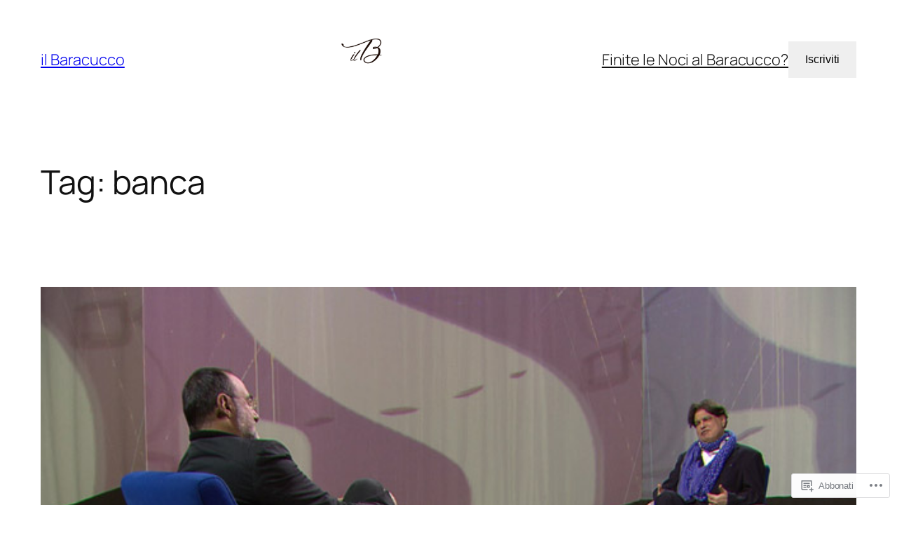

--- FILE ---
content_type: text/html; charset=UTF-8
request_url: https://ilbaracucco.com/tag/banca/
body_size: 37434
content:
<!DOCTYPE html>
<html lang="it-IT">
<head>
	<meta charset="UTF-8" />
	<meta name="viewport" content="width=device-width, initial-scale=1" />
<script type="text/javascript">
  WebFontConfig = {"google":{"families":["Arimo:r,i,b,bi:latin,latin-ext"]},"api_url":"https:\/\/fonts-api.wp.com\/css"};
  (function() {
    var wf = document.createElement('script');
    wf.src = '/wp-content/plugins/custom-fonts/js/webfont.js';
    wf.type = 'text/javascript';
    wf.async = 'true';
    var s = document.getElementsByTagName('script')[0];
    s.parentNode.insertBefore(wf, s);
	})();
</script><style id="jetpack-custom-fonts-css"></style>
<meta name='robots' content='max-image-preview:large' />
<meta name="google-site-verification" content="SdxAswT9y5D63A8-7KJyQ-WDXmvc8uX42y4b794LzwQ" />

<!-- Async WordPress.com Remote Login -->
<script id="wpcom_remote_login_js">
var wpcom_remote_login_extra_auth = '';
function wpcom_remote_login_remove_dom_node_id( element_id ) {
	var dom_node = document.getElementById( element_id );
	if ( dom_node ) { dom_node.parentNode.removeChild( dom_node ); }
}
function wpcom_remote_login_remove_dom_node_classes( class_name ) {
	var dom_nodes = document.querySelectorAll( '.' + class_name );
	for ( var i = 0; i < dom_nodes.length; i++ ) {
		dom_nodes[ i ].parentNode.removeChild( dom_nodes[ i ] );
	}
}
function wpcom_remote_login_final_cleanup() {
	wpcom_remote_login_remove_dom_node_classes( "wpcom_remote_login_msg" );
	wpcom_remote_login_remove_dom_node_id( "wpcom_remote_login_key" );
	wpcom_remote_login_remove_dom_node_id( "wpcom_remote_login_validate" );
	wpcom_remote_login_remove_dom_node_id( "wpcom_remote_login_js" );
	wpcom_remote_login_remove_dom_node_id( "wpcom_request_access_iframe" );
	wpcom_remote_login_remove_dom_node_id( "wpcom_request_access_styles" );
}

// Watch for messages back from the remote login
window.addEventListener( "message", function( e ) {
	if ( e.origin === "https://r-login.wordpress.com" ) {
		var data = {};
		try {
			data = JSON.parse( e.data );
		} catch( e ) {
			wpcom_remote_login_final_cleanup();
			return;
		}

		if ( data.msg === 'LOGIN' ) {
			// Clean up the login check iframe
			wpcom_remote_login_remove_dom_node_id( "wpcom_remote_login_key" );

			var id_regex = new RegExp( /^[0-9]+$/ );
			var token_regex = new RegExp( /^.*|.*|.*$/ );
			if (
				token_regex.test( data.token )
				&& id_regex.test( data.wpcomid )
			) {
				// We have everything we need to ask for a login
				var script = document.createElement( "script" );
				script.setAttribute( "id", "wpcom_remote_login_validate" );
				script.src = '/remote-login.php?wpcom_remote_login=validate'
					+ '&wpcomid=' + data.wpcomid
					+ '&token=' + encodeURIComponent( data.token )
					+ '&host=' + window.location.protocol
					+ '//' + window.location.hostname
					+ '&postid=4979'
					+ '&is_singular=';
				document.body.appendChild( script );
			}

			return;
		}

		// Safari ITP, not logged in, so redirect
		if ( data.msg === 'LOGIN-REDIRECT' ) {
			window.location = 'https://wordpress.com/log-in?redirect_to=' + window.location.href;
			return;
		}

		// Safari ITP, storage access failed, remove the request
		if ( data.msg === 'LOGIN-REMOVE' ) {
			var css_zap = 'html { -webkit-transition: margin-top 1s; transition: margin-top 1s; } /* 9001 */ html { margin-top: 0 !important; } * html body { margin-top: 0 !important; } @media screen and ( max-width: 782px ) { html { margin-top: 0 !important; } * html body { margin-top: 0 !important; } }';
			var style_zap = document.createElement( 'style' );
			style_zap.type = 'text/css';
			style_zap.appendChild( document.createTextNode( css_zap ) );
			document.body.appendChild( style_zap );

			var e = document.getElementById( 'wpcom_request_access_iframe' );
			e.parentNode.removeChild( e );

			document.cookie = 'wordpress_com_login_access=denied; path=/; max-age=31536000';

			return;
		}

		// Safari ITP
		if ( data.msg === 'REQUEST_ACCESS' ) {
			console.log( 'request access: safari' );

			// Check ITP iframe enable/disable knob
			if ( wpcom_remote_login_extra_auth !== 'safari_itp_iframe' ) {
				return;
			}

			// If we are in a "private window" there is no ITP.
			var private_window = false;
			try {
				var opendb = window.openDatabase( null, null, null, null );
			} catch( e ) {
				private_window = true;
			}

			if ( private_window ) {
				console.log( 'private window' );
				return;
			}

			var iframe = document.createElement( 'iframe' );
			iframe.id = 'wpcom_request_access_iframe';
			iframe.setAttribute( 'scrolling', 'no' );
			iframe.setAttribute( 'sandbox', 'allow-storage-access-by-user-activation allow-scripts allow-same-origin allow-top-navigation-by-user-activation' );
			iframe.src = 'https://r-login.wordpress.com/remote-login.php?wpcom_remote_login=request_access&origin=' + encodeURIComponent( data.origin ) + '&wpcomid=' + encodeURIComponent( data.wpcomid );

			var css = 'html { -webkit-transition: margin-top 1s; transition: margin-top 1s; } /* 9001 */ html { margin-top: 46px !important; } * html body { margin-top: 46px !important; } @media screen and ( max-width: 660px ) { html { margin-top: 71px !important; } * html body { margin-top: 71px !important; } #wpcom_request_access_iframe { display: block; height: 71px !important; } } #wpcom_request_access_iframe { border: 0px; height: 46px; position: fixed; top: 0; left: 0; width: 100%; min-width: 100%; z-index: 99999; background: #23282d; } ';

			var style = document.createElement( 'style' );
			style.type = 'text/css';
			style.id = 'wpcom_request_access_styles';
			style.appendChild( document.createTextNode( css ) );
			document.body.appendChild( style );

			document.body.appendChild( iframe );
		}

		if ( data.msg === 'DONE' ) {
			wpcom_remote_login_final_cleanup();
		}
	}
}, false );

// Inject the remote login iframe after the page has had a chance to load
// more critical resources
window.addEventListener( "DOMContentLoaded", function( e ) {
	var iframe = document.createElement( "iframe" );
	iframe.style.display = "none";
	iframe.setAttribute( "scrolling", "no" );
	iframe.setAttribute( "id", "wpcom_remote_login_key" );
	iframe.src = "https://r-login.wordpress.com/remote-login.php"
		+ "?wpcom_remote_login=key"
		+ "&origin=aHR0cHM6Ly9pbGJhcmFjdWNjby5jb20%3D"
		+ "&wpcomid=75804643"
		+ "&time=" + Math.floor( Date.now() / 1000 );
	document.body.appendChild( iframe );
}, false );
</script>
<title>banca &#8211; il Baracucco</title>
<link rel='dns-prefetch' href='//s0.wp.com' />
<link rel="alternate" type="application/rss+xml" title="il Baracucco &raquo; Feed" href="https://ilbaracucco.com/feed/" />
<link rel="alternate" type="application/rss+xml" title="il Baracucco &raquo; Feed dei commenti" href="https://ilbaracucco.com/comments/feed/" />
<link rel="alternate" type="application/rss+xml" title="il Baracucco &raquo; banca Feed del tag" href="https://ilbaracucco.com/tag/banca/feed/" />
	<script type="text/javascript">
		/* <![CDATA[ */
		function addLoadEvent(func) {
			var oldonload = window.onload;
			if (typeof window.onload != 'function') {
				window.onload = func;
			} else {
				window.onload = function () {
					oldonload();
					func();
				}
			}
		}
		/* ]]> */
	</script>
	<style id='wp-block-site-title-inline-css'>
.wp-block-site-title{box-sizing:border-box}.wp-block-site-title :where(a){color:inherit;font-family:inherit;font-size:inherit;font-style:inherit;font-weight:inherit;letter-spacing:inherit;line-height:inherit;text-decoration:inherit}
/*# sourceURL=https://s0.wp.com/wp-content/plugins/gutenberg-core/v22.4.2/build/styles/block-library/site-title/style.min.css */
</style>
<style id='wp-block-image-inline-css'>
.wp-block-image>a,.wp-block-image>figure>a{display:inline-block}.wp-block-image img{box-sizing:border-box;height:auto;max-width:100%;vertical-align:bottom}@media not (prefers-reduced-motion){.wp-block-image img.hide{visibility:hidden}.wp-block-image img.show{animation:show-content-image .4s}}.wp-block-image[style*=border-radius] img,.wp-block-image[style*=border-radius]>a{border-radius:inherit}.wp-block-image.has-custom-border img{box-sizing:border-box}.wp-block-image.aligncenter{text-align:center}.wp-block-image.alignfull>a,.wp-block-image.alignwide>a{width:100%}.wp-block-image.alignfull img,.wp-block-image.alignwide img{height:auto;width:100%}.wp-block-image .aligncenter,.wp-block-image .alignleft,.wp-block-image .alignright,.wp-block-image.aligncenter,.wp-block-image.alignleft,.wp-block-image.alignright{display:table}.wp-block-image .aligncenter>figcaption,.wp-block-image .alignleft>figcaption,.wp-block-image .alignright>figcaption,.wp-block-image.aligncenter>figcaption,.wp-block-image.alignleft>figcaption,.wp-block-image.alignright>figcaption{caption-side:bottom;display:table-caption}.wp-block-image .alignleft{float:left;margin:.5em 1em .5em 0}.wp-block-image .alignright{float:right;margin:.5em 0 .5em 1em}.wp-block-image .aligncenter{margin-left:auto;margin-right:auto}.wp-block-image :where(figcaption){margin-bottom:1em;margin-top:.5em}.wp-block-image.is-style-circle-mask img{border-radius:9999px}@supports ((-webkit-mask-image:none) or (mask-image:none)) or (-webkit-mask-image:none){.wp-block-image.is-style-circle-mask img{border-radius:0;-webkit-mask-image:url('data:image/svg+xml;utf8,<svg viewBox="0 0 100 100" xmlns="http://www.w3.org/2000/svg"><circle cx="50" cy="50" r="50"/></svg>');mask-image:url('data:image/svg+xml;utf8,<svg viewBox="0 0 100 100" xmlns="http://www.w3.org/2000/svg"><circle cx="50" cy="50" r="50"/></svg>');mask-mode:alpha;-webkit-mask-position:center;mask-position:center;-webkit-mask-repeat:no-repeat;mask-repeat:no-repeat;-webkit-mask-size:contain;mask-size:contain}}:root :where(.wp-block-image.is-style-rounded img,.wp-block-image .is-style-rounded img){border-radius:9999px}.wp-block-image figure{margin:0}.wp-lightbox-container{display:flex;flex-direction:column;position:relative}.wp-lightbox-container img{cursor:zoom-in}.wp-lightbox-container img:hover+button{opacity:1}.wp-lightbox-container button{align-items:center;backdrop-filter:blur(16px) saturate(180%);background-color:#5a5a5a40;border:none;border-radius:4px;cursor:zoom-in;display:flex;height:20px;justify-content:center;opacity:0;padding:0;position:absolute;right:16px;text-align:center;top:16px;width:20px;z-index:100}@media not (prefers-reduced-motion){.wp-lightbox-container button{transition:opacity .2s ease}}.wp-lightbox-container button:focus-visible{outline:3px auto #5a5a5a40;outline:3px auto -webkit-focus-ring-color;outline-offset:3px}.wp-lightbox-container button:hover{cursor:pointer;opacity:1}.wp-lightbox-container button:focus{opacity:1}.wp-lightbox-container button:focus,.wp-lightbox-container button:hover,.wp-lightbox-container button:not(:hover):not(:active):not(.has-background){background-color:#5a5a5a40;border:none}.wp-lightbox-overlay{box-sizing:border-box;cursor:zoom-out;height:100vh;left:0;overflow:hidden;position:fixed;top:0;visibility:hidden;width:100%;z-index:100000}.wp-lightbox-overlay .close-button{align-items:center;cursor:pointer;display:flex;justify-content:center;min-height:40px;min-width:40px;padding:0;position:absolute;right:calc(env(safe-area-inset-right) + 16px);top:calc(env(safe-area-inset-top) + 16px);z-index:5000000}.wp-lightbox-overlay .close-button:focus,.wp-lightbox-overlay .close-button:hover,.wp-lightbox-overlay .close-button:not(:hover):not(:active):not(.has-background){background:none;border:none}.wp-lightbox-overlay .lightbox-image-container{height:var(--wp--lightbox-container-height);left:50%;overflow:hidden;position:absolute;top:50%;transform:translate(-50%,-50%);transform-origin:top left;width:var(--wp--lightbox-container-width);z-index:9999999999}.wp-lightbox-overlay .wp-block-image{align-items:center;box-sizing:border-box;display:flex;height:100%;justify-content:center;margin:0;position:relative;transform-origin:0 0;width:100%;z-index:3000000}.wp-lightbox-overlay .wp-block-image img{height:var(--wp--lightbox-image-height);min-height:var(--wp--lightbox-image-height);min-width:var(--wp--lightbox-image-width);width:var(--wp--lightbox-image-width)}.wp-lightbox-overlay .wp-block-image figcaption{display:none}.wp-lightbox-overlay button{background:none;border:none}.wp-lightbox-overlay .scrim{background-color:#fff;height:100%;opacity:.9;position:absolute;width:100%;z-index:2000000}.wp-lightbox-overlay.active{visibility:visible}@media not (prefers-reduced-motion){.wp-lightbox-overlay.active{animation:turn-on-visibility .25s both}.wp-lightbox-overlay.active img{animation:turn-on-visibility .35s both}.wp-lightbox-overlay.show-closing-animation:not(.active){animation:turn-off-visibility .35s both}.wp-lightbox-overlay.show-closing-animation:not(.active) img{animation:turn-off-visibility .25s both}.wp-lightbox-overlay.zoom.active{animation:none;opacity:1;visibility:visible}.wp-lightbox-overlay.zoom.active .lightbox-image-container{animation:lightbox-zoom-in .4s}.wp-lightbox-overlay.zoom.active .lightbox-image-container img{animation:none}.wp-lightbox-overlay.zoom.active .scrim{animation:turn-on-visibility .4s forwards}.wp-lightbox-overlay.zoom.show-closing-animation:not(.active){animation:none}.wp-lightbox-overlay.zoom.show-closing-animation:not(.active) .lightbox-image-container{animation:lightbox-zoom-out .4s}.wp-lightbox-overlay.zoom.show-closing-animation:not(.active) .lightbox-image-container img{animation:none}.wp-lightbox-overlay.zoom.show-closing-animation:not(.active) .scrim{animation:turn-off-visibility .4s forwards}}@keyframes show-content-image{0%{visibility:hidden}99%{visibility:hidden}to{visibility:visible}}@keyframes turn-on-visibility{0%{opacity:0}to{opacity:1}}@keyframes turn-off-visibility{0%{opacity:1;visibility:visible}99%{opacity:0;visibility:visible}to{opacity:0;visibility:hidden}}@keyframes lightbox-zoom-in{0%{transform:translate(calc((-100vw + var(--wp--lightbox-scrollbar-width))/2 + var(--wp--lightbox-initial-left-position)),calc(-50vh + var(--wp--lightbox-initial-top-position))) scale(var(--wp--lightbox-scale))}to{transform:translate(-50%,-50%) scale(1)}}@keyframes lightbox-zoom-out{0%{transform:translate(-50%,-50%) scale(1);visibility:visible}99%{visibility:visible}to{transform:translate(calc((-100vw + var(--wp--lightbox-scrollbar-width))/2 + var(--wp--lightbox-initial-left-position)),calc(-50vh + var(--wp--lightbox-initial-top-position))) scale(var(--wp--lightbox-scale));visibility:hidden}}
/*# sourceURL=https://s0.wp.com/wp-content/plugins/gutenberg-core/v22.4.2/build/styles/block-library/image/style.min.css */
</style>
<style id='wp-block-navigation-link-inline-css'>
.wp-block-navigation .wp-block-navigation-item__label{overflow-wrap:break-word}.wp-block-navigation .wp-block-navigation-item__description{display:none}.link-ui-tools{outline:1px solid #f0f0f0;padding:8px}.link-ui-block-inserter{padding-top:8px}.link-ui-block-inserter__back{margin-left:8px;text-transform:uppercase}
/*# sourceURL=https://s0.wp.com/wp-content/plugins/gutenberg-core/v22.4.2/build/styles/block-library/navigation-link/style.min.css */
</style>
<style id='jetpack-block-subscriptions-inline-css'>
.is-style-compact .is-not-subscriber .wp-block-button__link,.is-style-compact .is-not-subscriber .wp-block-jetpack-subscriptions__button{border-end-start-radius:0!important;border-start-start-radius:0!important;margin-inline-start:0!important}.is-style-compact .is-not-subscriber .components-text-control__input,.is-style-compact .is-not-subscriber p#subscribe-email input[type=email]{border-end-end-radius:0!important;border-start-end-radius:0!important}.is-style-compact:not(.wp-block-jetpack-subscriptions__use-newline) .components-text-control__input{border-inline-end-width:0!important}.wp-block-jetpack-subscriptions.wp-block-jetpack-subscriptions__supports-newline .wp-block-jetpack-subscriptions__form-container{display:flex;flex-direction:column}.wp-block-jetpack-subscriptions.wp-block-jetpack-subscriptions__supports-newline:not(.wp-block-jetpack-subscriptions__use-newline) .is-not-subscriber .wp-block-jetpack-subscriptions__form-elements{align-items:flex-start;display:flex}.wp-block-jetpack-subscriptions.wp-block-jetpack-subscriptions__supports-newline:not(.wp-block-jetpack-subscriptions__use-newline) p#subscribe-submit{display:flex;justify-content:center}.wp-block-jetpack-subscriptions.wp-block-jetpack-subscriptions__supports-newline .wp-block-jetpack-subscriptions__form .wp-block-jetpack-subscriptions__button,.wp-block-jetpack-subscriptions.wp-block-jetpack-subscriptions__supports-newline .wp-block-jetpack-subscriptions__form .wp-block-jetpack-subscriptions__textfield .components-text-control__input,.wp-block-jetpack-subscriptions.wp-block-jetpack-subscriptions__supports-newline .wp-block-jetpack-subscriptions__form button,.wp-block-jetpack-subscriptions.wp-block-jetpack-subscriptions__supports-newline .wp-block-jetpack-subscriptions__form input[type=email],.wp-block-jetpack-subscriptions.wp-block-jetpack-subscriptions__supports-newline form .wp-block-jetpack-subscriptions__button,.wp-block-jetpack-subscriptions.wp-block-jetpack-subscriptions__supports-newline form .wp-block-jetpack-subscriptions__textfield .components-text-control__input,.wp-block-jetpack-subscriptions.wp-block-jetpack-subscriptions__supports-newline form button,.wp-block-jetpack-subscriptions.wp-block-jetpack-subscriptions__supports-newline form input[type=email]{box-sizing:border-box;cursor:pointer;line-height:1.3;min-width:auto!important;white-space:nowrap!important}.wp-block-jetpack-subscriptions.wp-block-jetpack-subscriptions__supports-newline .wp-block-jetpack-subscriptions__form input[type=email]::placeholder,.wp-block-jetpack-subscriptions.wp-block-jetpack-subscriptions__supports-newline .wp-block-jetpack-subscriptions__form input[type=email]:disabled,.wp-block-jetpack-subscriptions.wp-block-jetpack-subscriptions__supports-newline form input[type=email]::placeholder,.wp-block-jetpack-subscriptions.wp-block-jetpack-subscriptions__supports-newline form input[type=email]:disabled{color:currentColor;opacity:.5}.wp-block-jetpack-subscriptions.wp-block-jetpack-subscriptions__supports-newline .wp-block-jetpack-subscriptions__form .wp-block-jetpack-subscriptions__button,.wp-block-jetpack-subscriptions.wp-block-jetpack-subscriptions__supports-newline .wp-block-jetpack-subscriptions__form button,.wp-block-jetpack-subscriptions.wp-block-jetpack-subscriptions__supports-newline form .wp-block-jetpack-subscriptions__button,.wp-block-jetpack-subscriptions.wp-block-jetpack-subscriptions__supports-newline form button{border-color:#0000;border-style:solid}.wp-block-jetpack-subscriptions.wp-block-jetpack-subscriptions__supports-newline .wp-block-jetpack-subscriptions__form .wp-block-jetpack-subscriptions__textfield,.wp-block-jetpack-subscriptions.wp-block-jetpack-subscriptions__supports-newline .wp-block-jetpack-subscriptions__form p#subscribe-email,.wp-block-jetpack-subscriptions.wp-block-jetpack-subscriptions__supports-newline form .wp-block-jetpack-subscriptions__textfield,.wp-block-jetpack-subscriptions.wp-block-jetpack-subscriptions__supports-newline form p#subscribe-email{background:#0000;flex-grow:1}.wp-block-jetpack-subscriptions.wp-block-jetpack-subscriptions__supports-newline .wp-block-jetpack-subscriptions__form .wp-block-jetpack-subscriptions__textfield .components-base-control__field,.wp-block-jetpack-subscriptions.wp-block-jetpack-subscriptions__supports-newline .wp-block-jetpack-subscriptions__form .wp-block-jetpack-subscriptions__textfield .components-text-control__input,.wp-block-jetpack-subscriptions.wp-block-jetpack-subscriptions__supports-newline .wp-block-jetpack-subscriptions__form .wp-block-jetpack-subscriptions__textfield input[type=email],.wp-block-jetpack-subscriptions.wp-block-jetpack-subscriptions__supports-newline .wp-block-jetpack-subscriptions__form p#subscribe-email .components-base-control__field,.wp-block-jetpack-subscriptions.wp-block-jetpack-subscriptions__supports-newline .wp-block-jetpack-subscriptions__form p#subscribe-email .components-text-control__input,.wp-block-jetpack-subscriptions.wp-block-jetpack-subscriptions__supports-newline .wp-block-jetpack-subscriptions__form p#subscribe-email input[type=email],.wp-block-jetpack-subscriptions.wp-block-jetpack-subscriptions__supports-newline form .wp-block-jetpack-subscriptions__textfield .components-base-control__field,.wp-block-jetpack-subscriptions.wp-block-jetpack-subscriptions__supports-newline form .wp-block-jetpack-subscriptions__textfield .components-text-control__input,.wp-block-jetpack-subscriptions.wp-block-jetpack-subscriptions__supports-newline form .wp-block-jetpack-subscriptions__textfield input[type=email],.wp-block-jetpack-subscriptions.wp-block-jetpack-subscriptions__supports-newline form p#subscribe-email .components-base-control__field,.wp-block-jetpack-subscriptions.wp-block-jetpack-subscriptions__supports-newline form p#subscribe-email .components-text-control__input,.wp-block-jetpack-subscriptions.wp-block-jetpack-subscriptions__supports-newline form p#subscribe-email input[type=email]{height:auto;margin:0;width:100%}.wp-block-jetpack-subscriptions.wp-block-jetpack-subscriptions__supports-newline .wp-block-jetpack-subscriptions__form p#subscribe-email,.wp-block-jetpack-subscriptions.wp-block-jetpack-subscriptions__supports-newline .wp-block-jetpack-subscriptions__form p#subscribe-submit,.wp-block-jetpack-subscriptions.wp-block-jetpack-subscriptions__supports-newline form p#subscribe-email,.wp-block-jetpack-subscriptions.wp-block-jetpack-subscriptions__supports-newline form p#subscribe-submit{line-height:0;margin:0;padding:0}.wp-block-jetpack-subscriptions.wp-block-jetpack-subscriptions__supports-newline.wp-block-jetpack-subscriptions__show-subs .wp-block-jetpack-subscriptions__subscount{font-size:16px;margin:8px 0;text-align:end}.wp-block-jetpack-subscriptions.wp-block-jetpack-subscriptions__supports-newline.wp-block-jetpack-subscriptions__use-newline .wp-block-jetpack-subscriptions__form-elements{display:block}.wp-block-jetpack-subscriptions.wp-block-jetpack-subscriptions__supports-newline.wp-block-jetpack-subscriptions__use-newline .wp-block-jetpack-subscriptions__button,.wp-block-jetpack-subscriptions.wp-block-jetpack-subscriptions__supports-newline.wp-block-jetpack-subscriptions__use-newline button{display:inline-block;max-width:100%}.wp-block-jetpack-subscriptions.wp-block-jetpack-subscriptions__supports-newline.wp-block-jetpack-subscriptions__use-newline .wp-block-jetpack-subscriptions__subscount{text-align:start}#subscribe-submit.is-link{text-align:center;width:auto!important}#subscribe-submit.is-link a{margin-left:0!important;margin-top:0!important;width:auto!important}@keyframes jetpack-memberships_button__spinner-animation{to{transform:rotate(1turn)}}.jetpack-memberships-spinner{display:none;height:1em;margin:0 0 0 5px;width:1em}.jetpack-memberships-spinner svg{height:100%;margin-bottom:-2px;width:100%}.jetpack-memberships-spinner-rotating{animation:jetpack-memberships_button__spinner-animation .75s linear infinite;transform-origin:center}.is-loading .jetpack-memberships-spinner{display:inline-block}body.jetpack-memberships-modal-open{overflow:hidden}dialog.jetpack-memberships-modal{opacity:1}dialog.jetpack-memberships-modal,dialog.jetpack-memberships-modal iframe{background:#0000;border:0;bottom:0;box-shadow:none;height:100%;left:0;margin:0;padding:0;position:fixed;right:0;top:0;width:100%}dialog.jetpack-memberships-modal::backdrop{background-color:#000;opacity:.7;transition:opacity .2s ease-out}dialog.jetpack-memberships-modal.is-loading,dialog.jetpack-memberships-modal.is-loading::backdrop{opacity:0}
/*# sourceURL=/wp-content/mu-plugins/jetpack-plugin/sun/_inc/blocks/subscriptions/view.css?minify=false */
</style>
<link crossorigin='anonymous' rel='stylesheet' id='all-css-8-1' href='/wp-content/plugins/gutenberg-core/v22.4.2/build/styles/block-library/navigation/style.min.css?m=1769608164i&cssminify=yes' type='text/css' media='all' />
<style id='wp-block-group-inline-css'>
.wp-block-group{box-sizing:border-box}:where(.wp-block-group.wp-block-group-is-layout-constrained){position:relative}
/*# sourceURL=https://s0.wp.com/wp-content/plugins/gutenberg-core/v22.4.2/build/styles/block-library/group/style.min.css */
</style>
<style id='wp-block-query-title-inline-css'>
.wp-block-query-title{box-sizing:border-box}
/*# sourceURL=https://s0.wp.com/wp-content/plugins/gutenberg-core/v22.4.2/build/styles/block-library/query-title/style.min.css */
</style>
<style id='wp-block-post-featured-image-inline-css'>
.wp-block-post-featured-image{margin-left:0;margin-right:0}.wp-block-post-featured-image a{display:block;height:100%}.wp-block-post-featured-image :where(img){box-sizing:border-box;height:auto;max-width:100%;vertical-align:bottom;width:100%}.wp-block-post-featured-image.alignfull img,.wp-block-post-featured-image.alignwide img{width:100%}.wp-block-post-featured-image .wp-block-post-featured-image__overlay.has-background-dim{background-color:#000;inset:0;position:absolute}.wp-block-post-featured-image{position:relative}.wp-block-post-featured-image .wp-block-post-featured-image__overlay.has-background-gradient{background-color:initial}.wp-block-post-featured-image .wp-block-post-featured-image__overlay.has-background-dim-0{opacity:0}.wp-block-post-featured-image .wp-block-post-featured-image__overlay.has-background-dim-10{opacity:.1}.wp-block-post-featured-image .wp-block-post-featured-image__overlay.has-background-dim-20{opacity:.2}.wp-block-post-featured-image .wp-block-post-featured-image__overlay.has-background-dim-30{opacity:.3}.wp-block-post-featured-image .wp-block-post-featured-image__overlay.has-background-dim-40{opacity:.4}.wp-block-post-featured-image .wp-block-post-featured-image__overlay.has-background-dim-50{opacity:.5}.wp-block-post-featured-image .wp-block-post-featured-image__overlay.has-background-dim-60{opacity:.6}.wp-block-post-featured-image .wp-block-post-featured-image__overlay.has-background-dim-70{opacity:.7}.wp-block-post-featured-image .wp-block-post-featured-image__overlay.has-background-dim-80{opacity:.8}.wp-block-post-featured-image .wp-block-post-featured-image__overlay.has-background-dim-90{opacity:.9}.wp-block-post-featured-image .wp-block-post-featured-image__overlay.has-background-dim-100{opacity:1}.wp-block-post-featured-image:where(.alignleft,.alignright){width:100%}
/*# sourceURL=https://s0.wp.com/wp-content/plugins/gutenberg-core/v22.4.2/build/styles/block-library/post-featured-image/style.min.css */
</style>
<style id='wp-block-post-title-inline-css'>
.wp-block-post-title{box-sizing:border-box;word-break:break-word}.wp-block-post-title :where(a){display:inline-block;font-family:inherit;font-size:inherit;font-style:inherit;font-weight:inherit;letter-spacing:inherit;line-height:inherit;text-decoration:inherit}
/*# sourceURL=https://s0.wp.com/wp-content/plugins/gutenberg-core/v22.4.2/build/styles/block-library/post-title/style.min.css */
</style>
<style id='wp-block-post-content-inline-css'>
.wp-block-post-content{display:flow-root}
/*# sourceURL=https://s0.wp.com/wp-content/plugins/gutenberg-core/v22.4.2/build/styles/block-library/post-content/style.min.css */
</style>
<style id='wp-block-post-date-inline-css'>
.wp-block-post-date{box-sizing:border-box}
/*# sourceURL=https://s0.wp.com/wp-content/plugins/gutenberg-core/v22.4.2/build/styles/block-library/post-date/style.min.css */
</style>
<link crossorigin='anonymous' rel='stylesheet' id='all-css-22-1' href='/_static/??-eJyNjM0KgzAQBl9I/ag/lR6KjyK6LhJNNsHN4uuXQuvZ4wzD4EwlRcksGcHK5G11otg4p4n2H0NNMDohzD7SrtDTJT4qUi1wexDiYp4VNB3RlP3V/MX3N4T3o++aun892277AK5vOq4=&cssminify=yes' type='text/css' media='all' />
<style id='wp-block-post-template-inline-css'>
.wp-block-post-template{box-sizing:border-box;list-style:none;margin-bottom:0;margin-top:0;max-width:100%;padding:0}.wp-block-post-template.is-flex-container{display:flex;flex-direction:row;flex-wrap:wrap;gap:1.25em}.wp-block-post-template.is-flex-container>li{margin:0;width:100%}@media (min-width:600px){.wp-block-post-template.is-flex-container.is-flex-container.columns-2>li{width:calc(50% - .625em)}.wp-block-post-template.is-flex-container.is-flex-container.columns-3>li{width:calc(33.33333% - .83333em)}.wp-block-post-template.is-flex-container.is-flex-container.columns-4>li{width:calc(25% - .9375em)}.wp-block-post-template.is-flex-container.is-flex-container.columns-5>li{width:calc(20% - 1em)}.wp-block-post-template.is-flex-container.is-flex-container.columns-6>li{width:calc(16.66667% - 1.04167em)}}@media (max-width:600px){.wp-block-post-template-is-layout-grid.wp-block-post-template-is-layout-grid.wp-block-post-template-is-layout-grid.wp-block-post-template-is-layout-grid{grid-template-columns:1fr}}.wp-block-post-template-is-layout-constrained>li>.alignright,.wp-block-post-template-is-layout-flow>li>.alignright{float:right;margin-inline-end:0;margin-inline-start:2em}.wp-block-post-template-is-layout-constrained>li>.alignleft,.wp-block-post-template-is-layout-flow>li>.alignleft{float:left;margin-inline-end:2em;margin-inline-start:0}.wp-block-post-template-is-layout-constrained>li>.aligncenter,.wp-block-post-template-is-layout-flow>li>.aligncenter{margin-inline-end:auto;margin-inline-start:auto}
/*# sourceURL=https://s0.wp.com/wp-content/plugins/gutenberg-core/v22.4.2/build/styles/block-library/post-template/style.min.css */
</style>
<style id='wp-block-query-pagination-inline-css'>
.wp-block-query-pagination.is-content-justification-space-between>.wp-block-query-pagination-next:last-of-type{margin-inline-start:auto}.wp-block-query-pagination.is-content-justification-space-between>.wp-block-query-pagination-previous:first-child{margin-inline-end:auto}.wp-block-query-pagination .wp-block-query-pagination-previous-arrow{display:inline-block;margin-right:1ch}.wp-block-query-pagination .wp-block-query-pagination-previous-arrow:not(.is-arrow-chevron){transform:scaleX(1)}.wp-block-query-pagination .wp-block-query-pagination-next-arrow{display:inline-block;margin-left:1ch}.wp-block-query-pagination .wp-block-query-pagination-next-arrow:not(.is-arrow-chevron){transform:scaleX(1)}.wp-block-query-pagination.aligncenter{justify-content:center}
/*# sourceURL=https://s0.wp.com/wp-content/plugins/gutenberg-core/v22.4.2/build/styles/block-library/query-pagination/style.min.css */
</style>
<style id='wp-block-site-tagline-inline-css'>
.wp-block-site-tagline{box-sizing:border-box}
/*# sourceURL=https://s0.wp.com/wp-content/plugins/gutenberg-core/v22.4.2/build/styles/block-library/site-tagline/style.min.css */
</style>
<style id='wp-block-spacer-inline-css'>
.wp-block-spacer{clear:both}
/*# sourceURL=https://s0.wp.com/wp-content/plugins/gutenberg-core/v22.4.2/build/styles/block-library/spacer/style.min.css */
</style>
<style id='wp-block-columns-inline-css'>
.wp-block-columns{box-sizing:border-box;display:flex;flex-wrap:wrap!important}@media (min-width:782px){.wp-block-columns{flex-wrap:nowrap!important}}.wp-block-columns{align-items:normal!important}.wp-block-columns.are-vertically-aligned-top{align-items:flex-start}.wp-block-columns.are-vertically-aligned-center{align-items:center}.wp-block-columns.are-vertically-aligned-bottom{align-items:flex-end}@media (max-width:781px){.wp-block-columns:not(.is-not-stacked-on-mobile)>.wp-block-column{flex-basis:100%!important}}@media (min-width:782px){.wp-block-columns:not(.is-not-stacked-on-mobile)>.wp-block-column{flex-basis:0;flex-grow:1}.wp-block-columns:not(.is-not-stacked-on-mobile)>.wp-block-column[style*=flex-basis]{flex-grow:0}}.wp-block-columns.is-not-stacked-on-mobile{flex-wrap:nowrap!important}.wp-block-columns.is-not-stacked-on-mobile>.wp-block-column{flex-basis:0;flex-grow:1}.wp-block-columns.is-not-stacked-on-mobile>.wp-block-column[style*=flex-basis]{flex-grow:0}:where(.wp-block-columns){margin-bottom:1.75em}:where(.wp-block-columns.has-background){padding:1.25em 2.375em}.wp-block-column{flex-grow:1;min-width:0;overflow-wrap:break-word;word-break:break-word}.wp-block-column.is-vertically-aligned-top{align-self:flex-start}.wp-block-column.is-vertically-aligned-center{align-self:center}.wp-block-column.is-vertically-aligned-bottom{align-self:flex-end}.wp-block-column.is-vertically-aligned-stretch{align-self:stretch}.wp-block-column.is-vertically-aligned-bottom,.wp-block-column.is-vertically-aligned-center,.wp-block-column.is-vertically-aligned-top{width:100%}
/*# sourceURL=https://s0.wp.com/wp-content/plugins/gutenberg-core/v22.4.2/build/styles/block-library/columns/style.min.css */
</style>
<style id='wp-block-paragraph-inline-css'>
.is-small-text{font-size:.875em}.is-regular-text{font-size:1em}.is-large-text{font-size:2.25em}.is-larger-text{font-size:3em}.has-drop-cap:not(:focus):first-letter{float:left;font-size:8.4em;font-style:normal;font-weight:100;line-height:.68;margin:.05em .1em 0 0;text-transform:uppercase}body.rtl .has-drop-cap:not(:focus):first-letter{float:none;margin-left:.1em}p.has-drop-cap.has-background{overflow:hidden}:root :where(p.has-background){padding:1.25em 2.375em}:where(p.has-text-color:not(.has-link-color)) a{color:inherit}p.has-text-align-left[style*="writing-mode:vertical-lr"],p.has-text-align-right[style*="writing-mode:vertical-rl"]{rotate:180deg}
/*# sourceURL=https://s0.wp.com/wp-content/plugins/gutenberg-core/v22.4.2/build/styles/block-library/paragraph/style.min.css */
</style>
<style id='wp-emoji-styles-inline-css'>

	img.wp-smiley, img.emoji {
		display: inline !important;
		border: none !important;
		box-shadow: none !important;
		height: 1em !important;
		width: 1em !important;
		margin: 0 0.07em !important;
		vertical-align: -0.1em !important;
		background: none !important;
		padding: 0 !important;
	}
/*# sourceURL=wp-emoji-styles-inline-css */
</style>
<style id='wp-block-library-inline-css'>
:root{--wp-block-synced-color:#7a00df;--wp-block-synced-color--rgb:122,0,223;--wp-bound-block-color:var(--wp-block-synced-color);--wp-editor-canvas-background:#ddd;--wp-admin-theme-color:#007cba;--wp-admin-theme-color--rgb:0,124,186;--wp-admin-theme-color-darker-10:#006ba1;--wp-admin-theme-color-darker-10--rgb:0,107,160.5;--wp-admin-theme-color-darker-20:#005a87;--wp-admin-theme-color-darker-20--rgb:0,90,135;--wp-admin-border-width-focus:2px}@media (min-resolution:192dpi){:root{--wp-admin-border-width-focus:1.5px}}.wp-element-button{cursor:pointer}:root .has-very-light-gray-background-color{background-color:#eee}:root .has-very-dark-gray-background-color{background-color:#313131}:root .has-very-light-gray-color{color:#eee}:root .has-very-dark-gray-color{color:#313131}:root .has-vivid-green-cyan-to-vivid-cyan-blue-gradient-background{background:linear-gradient(135deg,#00d084,#0693e3)}:root .has-purple-crush-gradient-background{background:linear-gradient(135deg,#34e2e4,#4721fb 50%,#ab1dfe)}:root .has-hazy-dawn-gradient-background{background:linear-gradient(135deg,#faaca8,#dad0ec)}:root .has-subdued-olive-gradient-background{background:linear-gradient(135deg,#fafae1,#67a671)}:root .has-atomic-cream-gradient-background{background:linear-gradient(135deg,#fdd79a,#004a59)}:root .has-nightshade-gradient-background{background:linear-gradient(135deg,#330968,#31cdcf)}:root .has-midnight-gradient-background{background:linear-gradient(135deg,#020381,#2874fc)}:root{--wp--preset--font-size--normal:16px;--wp--preset--font-size--huge:42px}.has-regular-font-size{font-size:1em}.has-larger-font-size{font-size:2.625em}.has-normal-font-size{font-size:var(--wp--preset--font-size--normal)}.has-huge-font-size{font-size:var(--wp--preset--font-size--huge)}:root .has-text-align-center{text-align:center}:root .has-text-align-left{text-align:left}:root .has-text-align-right{text-align:right}.has-fit-text{white-space:nowrap!important}#end-resizable-editor-section{display:none}.aligncenter{clear:both}.items-justified-left{justify-content:flex-start}.items-justified-center{justify-content:center}.items-justified-right{justify-content:flex-end}.items-justified-space-between{justify-content:space-between}.screen-reader-text{word-wrap:normal!important;border:0;clip-path:inset(50%);height:1px;margin:-1px;overflow:hidden;padding:0;position:absolute;width:1px}.screen-reader-text:focus{background-color:#ddd;clip-path:none;color:#444;display:block;font-size:1em;height:auto;left:5px;line-height:normal;padding:15px 23px 14px;text-decoration:none;top:5px;width:auto;z-index:100000}html :where(.has-border-color){border-style:solid}html :where([style*=border-top-color]){border-top-style:solid}html :where([style*=border-right-color]){border-right-style:solid}html :where([style*=border-bottom-color]){border-bottom-style:solid}html :where([style*=border-left-color]){border-left-style:solid}html :where([style*=border-width]){border-style:solid}html :where([style*=border-top-width]){border-top-style:solid}html :where([style*=border-right-width]){border-right-style:solid}html :where([style*=border-bottom-width]){border-bottom-style:solid}html :where([style*=border-left-width]){border-left-style:solid}html :where(img[class*=wp-image-]){height:auto;max-width:100%}:where(figure){margin:0 0 1em}html :where(.is-position-sticky){--wp-admin--admin-bar--position-offset:var(--wp-admin--admin-bar--height,0px)}@media screen and (max-width:600px){html :where(.is-position-sticky){--wp-admin--admin-bar--position-offset:0px}}
.has-text-align-justify {
	text-align:justify;
}
.has-text-align-justify{text-align:justify;}
/*# sourceURL=wp-block-library-inline-css */
</style>
<link crossorigin='anonymous' rel='stylesheet' id='all-css-46-1' href='/wp-content/plugins/coblocks/2.18.1-simple-rev.4/dist/coblocks-style.css?m=1681832297i&cssminify=yes' type='text/css' media='all' />
<style id='wp-block-template-skip-link-inline-css'>

		.skip-link.screen-reader-text {
			border: 0;
			clip-path: inset(50%);
			height: 1px;
			margin: -1px;
			overflow: hidden;
			padding: 0;
			position: absolute !important;
			width: 1px;
			word-wrap: normal !important;
		}

		.skip-link.screen-reader-text:focus {
			background-color: #eee;
			clip-path: none;
			color: #444;
			display: block;
			font-size: 1em;
			height: auto;
			left: 5px;
			line-height: normal;
			padding: 15px 23px 14px;
			text-decoration: none;
			top: 5px;
			width: auto;
			z-index: 100000;
		}
/*# sourceURL=wp-block-template-skip-link-inline-css */
</style>
<link crossorigin='anonymous' rel='stylesheet' id='all-css-48-1' href='/_static/??/wp-content/mu-plugins/core-compat/wp-mediaelement.css,/wp-content/mu-plugins/wpcom-bbpress-premium-themes.css?m=1432920480j&cssminify=yes' type='text/css' media='all' />
<style id='global-styles-inline-css'>
:root{--wp--preset--aspect-ratio--square: 1;--wp--preset--aspect-ratio--4-3: 4/3;--wp--preset--aspect-ratio--3-4: 3/4;--wp--preset--aspect-ratio--3-2: 3/2;--wp--preset--aspect-ratio--2-3: 2/3;--wp--preset--aspect-ratio--16-9: 16/9;--wp--preset--aspect-ratio--9-16: 9/16;--wp--preset--color--black: #000000;--wp--preset--color--cyan-bluish-gray: #abb8c3;--wp--preset--color--white: #ffffff;--wp--preset--color--pale-pink: #f78da7;--wp--preset--color--vivid-red: #cf2e2e;--wp--preset--color--luminous-vivid-orange: #ff6900;--wp--preset--color--luminous-vivid-amber: #fcb900;--wp--preset--color--light-green-cyan: #7bdcb5;--wp--preset--color--vivid-green-cyan: #00d084;--wp--preset--color--pale-cyan-blue: #8ed1fc;--wp--preset--color--vivid-cyan-blue: #0693e3;--wp--preset--color--vivid-purple: #9b51e0;--wp--preset--color--base: #FFFFFF;--wp--preset--color--contrast: #111111;--wp--preset--color--accent-1: #FFEE58;--wp--preset--color--accent-2: #F6CFF4;--wp--preset--color--accent-3: #503AA8;--wp--preset--color--accent-4: #686868;--wp--preset--color--accent-5: #FBFAF3;--wp--preset--color--accent-6: color-mix(in srgb, currentColor 20%, transparent);--wp--preset--gradient--vivid-cyan-blue-to-vivid-purple: linear-gradient(135deg,rgb(6,147,227) 0%,rgb(155,81,224) 100%);--wp--preset--gradient--light-green-cyan-to-vivid-green-cyan: linear-gradient(135deg,rgb(122,220,180) 0%,rgb(0,208,130) 100%);--wp--preset--gradient--luminous-vivid-amber-to-luminous-vivid-orange: linear-gradient(135deg,rgb(252,185,0) 0%,rgb(255,105,0) 100%);--wp--preset--gradient--luminous-vivid-orange-to-vivid-red: linear-gradient(135deg,rgb(255,105,0) 0%,rgb(207,46,46) 100%);--wp--preset--gradient--very-light-gray-to-cyan-bluish-gray: linear-gradient(135deg,rgb(238,238,238) 0%,rgb(169,184,195) 100%);--wp--preset--gradient--cool-to-warm-spectrum: linear-gradient(135deg,rgb(74,234,220) 0%,rgb(151,120,209) 20%,rgb(207,42,186) 40%,rgb(238,44,130) 60%,rgb(251,105,98) 80%,rgb(254,248,76) 100%);--wp--preset--gradient--blush-light-purple: linear-gradient(135deg,rgb(255,206,236) 0%,rgb(152,150,240) 100%);--wp--preset--gradient--blush-bordeaux: linear-gradient(135deg,rgb(254,205,165) 0%,rgb(254,45,45) 50%,rgb(107,0,62) 100%);--wp--preset--gradient--luminous-dusk: linear-gradient(135deg,rgb(255,203,112) 0%,rgb(199,81,192) 50%,rgb(65,88,208) 100%);--wp--preset--gradient--pale-ocean: linear-gradient(135deg,rgb(255,245,203) 0%,rgb(182,227,212) 50%,rgb(51,167,181) 100%);--wp--preset--gradient--electric-grass: linear-gradient(135deg,rgb(202,248,128) 0%,rgb(113,206,126) 100%);--wp--preset--gradient--midnight: linear-gradient(135deg,rgb(2,3,129) 0%,rgb(40,116,252) 100%);--wp--preset--font-size--small: 0.875rem;--wp--preset--font-size--medium: clamp(1rem, 1rem + ((1vw - 0.2rem) * 0.196), 1.125rem);--wp--preset--font-size--large: clamp(1.125rem, 1.125rem + ((1vw - 0.2rem) * 0.392), 1.375rem);--wp--preset--font-size--x-large: clamp(1.75rem, 1.75rem + ((1vw - 0.2rem) * 0.392), 2rem);--wp--preset--font-size--xx-large: clamp(2.15rem, 2.15rem + ((1vw - 0.2rem) * 1.333), 3rem);--wp--preset--font-family--albert-sans: 'Albert Sans', sans-serif;--wp--preset--font-family--alegreya: Alegreya, serif;--wp--preset--font-family--arvo: Arvo, serif;--wp--preset--font-family--bodoni-moda: 'Bodoni Moda', serif;--wp--preset--font-family--bricolage-grotesque: 'Bricolage Grotesque', sans-serif;--wp--preset--font-family--cabin: Cabin, sans-serif;--wp--preset--font-family--chivo: Chivo, sans-serif;--wp--preset--font-family--commissioner: Commissioner, sans-serif;--wp--preset--font-family--cormorant: Cormorant, serif;--wp--preset--font-family--courier-prime: 'Courier Prime', monospace;--wp--preset--font-family--crimson-pro: 'Crimson Pro', serif;--wp--preset--font-family--dm-mono: 'DM Mono', monospace;--wp--preset--font-family--dm-sans: 'DM Sans', sans-serif;--wp--preset--font-family--dm-serif-display: 'DM Serif Display', serif;--wp--preset--font-family--domine: Domine, serif;--wp--preset--font-family--eb-garamond: 'EB Garamond', serif;--wp--preset--font-family--epilogue: Epilogue, sans-serif;--wp--preset--font-family--fahkwang: Fahkwang, sans-serif;--wp--preset--font-family--figtree: Figtree, sans-serif;--wp--preset--font-family--fira-sans: 'Fira Sans', sans-serif;--wp--preset--font-family--fjalla-one: 'Fjalla One', sans-serif;--wp--preset--font-family--fraunces: Fraunces, serif;--wp--preset--font-family--gabarito: Gabarito, system-ui;--wp--preset--font-family--ibm-plex-mono: 'IBM Plex Mono', monospace;--wp--preset--font-family--ibm-plex-sans: 'IBM Plex Sans', sans-serif;--wp--preset--font-family--ibarra-real-nova: 'Ibarra Real Nova', serif;--wp--preset--font-family--instrument-serif: 'Instrument Serif', serif;--wp--preset--font-family--inter: Inter, sans-serif;--wp--preset--font-family--josefin-sans: 'Josefin Sans', sans-serif;--wp--preset--font-family--jost: Jost, sans-serif;--wp--preset--font-family--libre-baskerville: 'Libre Baskerville', serif;--wp--preset--font-family--libre-franklin: 'Libre Franklin', sans-serif;--wp--preset--font-family--literata: Literata, serif;--wp--preset--font-family--lora: Lora, serif;--wp--preset--font-family--merriweather: Merriweather, serif;--wp--preset--font-family--montserrat: Montserrat, sans-serif;--wp--preset--font-family--newsreader: Newsreader, serif;--wp--preset--font-family--noto-sans-mono: 'Noto Sans Mono', sans-serif;--wp--preset--font-family--nunito: Nunito, sans-serif;--wp--preset--font-family--open-sans: 'Open Sans', sans-serif;--wp--preset--font-family--overpass: Overpass, sans-serif;--wp--preset--font-family--pt-serif: 'PT Serif', serif;--wp--preset--font-family--petrona: Petrona, serif;--wp--preset--font-family--piazzolla: Piazzolla, serif;--wp--preset--font-family--playfair-display: 'Playfair Display', serif;--wp--preset--font-family--plus-jakarta-sans: 'Plus Jakarta Sans', sans-serif;--wp--preset--font-family--poppins: Poppins, sans-serif;--wp--preset--font-family--raleway: Raleway, sans-serif;--wp--preset--font-family--roboto: Roboto, sans-serif;--wp--preset--font-family--roboto-slab: 'Roboto Slab', serif;--wp--preset--font-family--rubik: Rubik, sans-serif;--wp--preset--font-family--rufina: Rufina, serif;--wp--preset--font-family--sora: Sora, sans-serif;--wp--preset--font-family--source-sans-3: 'Source Sans 3', sans-serif;--wp--preset--font-family--source-serif-4: 'Source Serif 4', serif;--wp--preset--font-family--space-mono: 'Space Mono', monospace;--wp--preset--font-family--syne: Syne, sans-serif;--wp--preset--font-family--texturina: Texturina, serif;--wp--preset--font-family--urbanist: Urbanist, sans-serif;--wp--preset--font-family--work-sans: 'Work Sans', sans-serif;--wp--preset--font-family--manrope: Manrope, sans-serif;--wp--preset--font-family--fira-code: "Fira Code", monospace;--wp--preset--spacing--20: 10px;--wp--preset--spacing--30: 20px;--wp--preset--spacing--40: 30px;--wp--preset--spacing--50: clamp(30px, 5vw, 50px);--wp--preset--spacing--60: clamp(30px, 7vw, 70px);--wp--preset--spacing--70: clamp(50px, 7vw, 90px);--wp--preset--spacing--80: clamp(70px, 10vw, 140px);--wp--preset--shadow--natural: 6px 6px 9px rgba(0, 0, 0, 0.2);--wp--preset--shadow--deep: 12px 12px 50px rgba(0, 0, 0, 0.4);--wp--preset--shadow--sharp: 6px 6px 0px rgba(0, 0, 0, 0.2);--wp--preset--shadow--outlined: 6px 6px 0px -3px rgb(255, 255, 255), 6px 6px rgb(0, 0, 0);--wp--preset--shadow--crisp: 6px 6px 0px rgb(0, 0, 0);}:root { --wp--style--global--content-size: 645px;--wp--style--global--wide-size: 1340px; }:where(body) { margin: 0; }.wp-site-blocks { padding-top: var(--wp--style--root--padding-top); padding-bottom: var(--wp--style--root--padding-bottom); }.has-global-padding { padding-right: var(--wp--style--root--padding-right); padding-left: var(--wp--style--root--padding-left); }.has-global-padding > .alignfull { margin-right: calc(var(--wp--style--root--padding-right) * -1); margin-left: calc(var(--wp--style--root--padding-left) * -1); }.has-global-padding :where(:not(.alignfull.is-layout-flow) > .has-global-padding:not(.wp-block-block, .alignfull)) { padding-right: 0; padding-left: 0; }.has-global-padding :where(:not(.alignfull.is-layout-flow) > .has-global-padding:not(.wp-block-block, .alignfull)) > .alignfull { margin-left: 0; margin-right: 0; }.wp-site-blocks > .alignleft { float: left; margin-right: 2em; }.wp-site-blocks > .alignright { float: right; margin-left: 2em; }.wp-site-blocks > .aligncenter { justify-content: center; margin-left: auto; margin-right: auto; }:where(.wp-site-blocks) > * { margin-block-start: 1.2rem; margin-block-end: 0; }:where(.wp-site-blocks) > :first-child { margin-block-start: 0; }:where(.wp-site-blocks) > :last-child { margin-block-end: 0; }:root { --wp--style--block-gap: 1.2rem; }:root :where(.is-layout-flow) > :first-child{margin-block-start: 0;}:root :where(.is-layout-flow) > :last-child{margin-block-end: 0;}:root :where(.is-layout-flow) > *{margin-block-start: 1.2rem;margin-block-end: 0;}:root :where(.is-layout-constrained) > :first-child{margin-block-start: 0;}:root :where(.is-layout-constrained) > :last-child{margin-block-end: 0;}:root :where(.is-layout-constrained) > *{margin-block-start: 1.2rem;margin-block-end: 0;}:root :where(.is-layout-flex){gap: 1.2rem;}:root :where(.is-layout-grid){gap: 1.2rem;}.is-layout-flow > .alignleft{float: left;margin-inline-start: 0;margin-inline-end: 2em;}.is-layout-flow > .alignright{float: right;margin-inline-start: 2em;margin-inline-end: 0;}.is-layout-flow > .aligncenter{margin-left: auto !important;margin-right: auto !important;}.is-layout-constrained > .alignleft{float: left;margin-inline-start: 0;margin-inline-end: 2em;}.is-layout-constrained > .alignright{float: right;margin-inline-start: 2em;margin-inline-end: 0;}.is-layout-constrained > .aligncenter{margin-left: auto !important;margin-right: auto !important;}.is-layout-constrained > :where(:not(.alignleft):not(.alignright):not(.alignfull)){max-width: var(--wp--style--global--content-size);margin-left: auto !important;margin-right: auto !important;}.is-layout-constrained > .alignwide{max-width: var(--wp--style--global--wide-size);}body .is-layout-flex{display: flex;}.is-layout-flex{flex-wrap: wrap;align-items: center;}.is-layout-flex > :is(*, div){margin: 0;}body .is-layout-grid{display: grid;}.is-layout-grid > :is(*, div){margin: 0;}body{background-color: var(--wp--preset--color--base);color: var(--wp--preset--color--contrast);font-family: var(--wp--preset--font-family--manrope);font-size: var(--wp--preset--font-size--large);font-weight: 300;letter-spacing: -0.1px;line-height: 1.4;--wp--style--root--padding-top: 0px;--wp--style--root--padding-right: var(--wp--preset--spacing--50);--wp--style--root--padding-bottom: 0px;--wp--style--root--padding-left: var(--wp--preset--spacing--50);}a:where(:not(.wp-element-button)){color: currentColor;}:root :where(a:where(:not(.wp-element-button)):hover){text-decoration: none;}h1, h2, h3, h4, h5, h6{font-weight: 400;letter-spacing: -0.1px;line-height: 1.125;}h1{font-size: var(--wp--preset--font-size--xx-large);}h2{font-size: var(--wp--preset--font-size--x-large);}h3{font-size: var(--wp--preset--font-size--large);}h4{font-size: var(--wp--preset--font-size--medium);}h5{font-size: var(--wp--preset--font-size--small);letter-spacing: 0.5px;}h6{font-size: var(--wp--preset--font-size--small);font-weight: 700;letter-spacing: 1.4px;text-transform: uppercase;}:root :where(.wp-element-button, .wp-block-button__link){background-color: var(--wp--preset--color--contrast);border-width: 0;color: var(--wp--preset--color--base);font-family: inherit;font-size: var(--wp--preset--font-size--medium);font-style: inherit;font-weight: inherit;letter-spacing: inherit;line-height: inherit;padding-top: 1rem;padding-right: 2.25rem;padding-bottom: 1rem;padding-left: 2.25rem;text-decoration: none;text-transform: inherit;}:root :where(.wp-element-button:hover, .wp-block-button__link:hover){background-color: color-mix(in srgb, var(--wp--preset--color--contrast) 85%, transparent);border-color: transparent;color: var(--wp--preset--color--base);}:root :where(.wp-element-button:focus, .wp-block-button__link:focus){outline-color: var(--wp--preset--color--accent-4);outline-offset: 2px;}:root :where(.wp-element-caption, .wp-block-audio figcaption, .wp-block-embed figcaption, .wp-block-gallery figcaption, .wp-block-image figcaption, .wp-block-table figcaption, .wp-block-video figcaption){font-size: var(--wp--preset--font-size--small);line-height: 1.4;}.has-black-color{color: var(--wp--preset--color--black) !important;}.has-cyan-bluish-gray-color{color: var(--wp--preset--color--cyan-bluish-gray) !important;}.has-white-color{color: var(--wp--preset--color--white) !important;}.has-pale-pink-color{color: var(--wp--preset--color--pale-pink) !important;}.has-vivid-red-color{color: var(--wp--preset--color--vivid-red) !important;}.has-luminous-vivid-orange-color{color: var(--wp--preset--color--luminous-vivid-orange) !important;}.has-luminous-vivid-amber-color{color: var(--wp--preset--color--luminous-vivid-amber) !important;}.has-light-green-cyan-color{color: var(--wp--preset--color--light-green-cyan) !important;}.has-vivid-green-cyan-color{color: var(--wp--preset--color--vivid-green-cyan) !important;}.has-pale-cyan-blue-color{color: var(--wp--preset--color--pale-cyan-blue) !important;}.has-vivid-cyan-blue-color{color: var(--wp--preset--color--vivid-cyan-blue) !important;}.has-vivid-purple-color{color: var(--wp--preset--color--vivid-purple) !important;}.has-base-color{color: var(--wp--preset--color--base) !important;}.has-contrast-color{color: var(--wp--preset--color--contrast) !important;}.has-accent-1-color{color: var(--wp--preset--color--accent-1) !important;}.has-accent-2-color{color: var(--wp--preset--color--accent-2) !important;}.has-accent-3-color{color: var(--wp--preset--color--accent-3) !important;}.has-accent-4-color{color: var(--wp--preset--color--accent-4) !important;}.has-accent-5-color{color: var(--wp--preset--color--accent-5) !important;}.has-accent-6-color{color: var(--wp--preset--color--accent-6) !important;}.has-black-background-color{background-color: var(--wp--preset--color--black) !important;}.has-cyan-bluish-gray-background-color{background-color: var(--wp--preset--color--cyan-bluish-gray) !important;}.has-white-background-color{background-color: var(--wp--preset--color--white) !important;}.has-pale-pink-background-color{background-color: var(--wp--preset--color--pale-pink) !important;}.has-vivid-red-background-color{background-color: var(--wp--preset--color--vivid-red) !important;}.has-luminous-vivid-orange-background-color{background-color: var(--wp--preset--color--luminous-vivid-orange) !important;}.has-luminous-vivid-amber-background-color{background-color: var(--wp--preset--color--luminous-vivid-amber) !important;}.has-light-green-cyan-background-color{background-color: var(--wp--preset--color--light-green-cyan) !important;}.has-vivid-green-cyan-background-color{background-color: var(--wp--preset--color--vivid-green-cyan) !important;}.has-pale-cyan-blue-background-color{background-color: var(--wp--preset--color--pale-cyan-blue) !important;}.has-vivid-cyan-blue-background-color{background-color: var(--wp--preset--color--vivid-cyan-blue) !important;}.has-vivid-purple-background-color{background-color: var(--wp--preset--color--vivid-purple) !important;}.has-base-background-color{background-color: var(--wp--preset--color--base) !important;}.has-contrast-background-color{background-color: var(--wp--preset--color--contrast) !important;}.has-accent-1-background-color{background-color: var(--wp--preset--color--accent-1) !important;}.has-accent-2-background-color{background-color: var(--wp--preset--color--accent-2) !important;}.has-accent-3-background-color{background-color: var(--wp--preset--color--accent-3) !important;}.has-accent-4-background-color{background-color: var(--wp--preset--color--accent-4) !important;}.has-accent-5-background-color{background-color: var(--wp--preset--color--accent-5) !important;}.has-accent-6-background-color{background-color: var(--wp--preset--color--accent-6) !important;}.has-black-border-color{border-color: var(--wp--preset--color--black) !important;}.has-cyan-bluish-gray-border-color{border-color: var(--wp--preset--color--cyan-bluish-gray) !important;}.has-white-border-color{border-color: var(--wp--preset--color--white) !important;}.has-pale-pink-border-color{border-color: var(--wp--preset--color--pale-pink) !important;}.has-vivid-red-border-color{border-color: var(--wp--preset--color--vivid-red) !important;}.has-luminous-vivid-orange-border-color{border-color: var(--wp--preset--color--luminous-vivid-orange) !important;}.has-luminous-vivid-amber-border-color{border-color: var(--wp--preset--color--luminous-vivid-amber) !important;}.has-light-green-cyan-border-color{border-color: var(--wp--preset--color--light-green-cyan) !important;}.has-vivid-green-cyan-border-color{border-color: var(--wp--preset--color--vivid-green-cyan) !important;}.has-pale-cyan-blue-border-color{border-color: var(--wp--preset--color--pale-cyan-blue) !important;}.has-vivid-cyan-blue-border-color{border-color: var(--wp--preset--color--vivid-cyan-blue) !important;}.has-vivid-purple-border-color{border-color: var(--wp--preset--color--vivid-purple) !important;}.has-base-border-color{border-color: var(--wp--preset--color--base) !important;}.has-contrast-border-color{border-color: var(--wp--preset--color--contrast) !important;}.has-accent-1-border-color{border-color: var(--wp--preset--color--accent-1) !important;}.has-accent-2-border-color{border-color: var(--wp--preset--color--accent-2) !important;}.has-accent-3-border-color{border-color: var(--wp--preset--color--accent-3) !important;}.has-accent-4-border-color{border-color: var(--wp--preset--color--accent-4) !important;}.has-accent-5-border-color{border-color: var(--wp--preset--color--accent-5) !important;}.has-accent-6-border-color{border-color: var(--wp--preset--color--accent-6) !important;}.has-vivid-cyan-blue-to-vivid-purple-gradient-background{background: var(--wp--preset--gradient--vivid-cyan-blue-to-vivid-purple) !important;}.has-light-green-cyan-to-vivid-green-cyan-gradient-background{background: var(--wp--preset--gradient--light-green-cyan-to-vivid-green-cyan) !important;}.has-luminous-vivid-amber-to-luminous-vivid-orange-gradient-background{background: var(--wp--preset--gradient--luminous-vivid-amber-to-luminous-vivid-orange) !important;}.has-luminous-vivid-orange-to-vivid-red-gradient-background{background: var(--wp--preset--gradient--luminous-vivid-orange-to-vivid-red) !important;}.has-very-light-gray-to-cyan-bluish-gray-gradient-background{background: var(--wp--preset--gradient--very-light-gray-to-cyan-bluish-gray) !important;}.has-cool-to-warm-spectrum-gradient-background{background: var(--wp--preset--gradient--cool-to-warm-spectrum) !important;}.has-blush-light-purple-gradient-background{background: var(--wp--preset--gradient--blush-light-purple) !important;}.has-blush-bordeaux-gradient-background{background: var(--wp--preset--gradient--blush-bordeaux) !important;}.has-luminous-dusk-gradient-background{background: var(--wp--preset--gradient--luminous-dusk) !important;}.has-pale-ocean-gradient-background{background: var(--wp--preset--gradient--pale-ocean) !important;}.has-electric-grass-gradient-background{background: var(--wp--preset--gradient--electric-grass) !important;}.has-midnight-gradient-background{background: var(--wp--preset--gradient--midnight) !important;}.has-small-font-size{font-size: var(--wp--preset--font-size--small) !important;}.has-medium-font-size{font-size: var(--wp--preset--font-size--medium) !important;}.has-large-font-size{font-size: var(--wp--preset--font-size--large) !important;}.has-x-large-font-size{font-size: var(--wp--preset--font-size--x-large) !important;}.has-xx-large-font-size{font-size: var(--wp--preset--font-size--xx-large) !important;}.has-albert-sans-font-family{font-family: var(--wp--preset--font-family--albert-sans) !important;}.has-alegreya-font-family{font-family: var(--wp--preset--font-family--alegreya) !important;}.has-arvo-font-family{font-family: var(--wp--preset--font-family--arvo) !important;}.has-bodoni-moda-font-family{font-family: var(--wp--preset--font-family--bodoni-moda) !important;}.has-bricolage-grotesque-font-family{font-family: var(--wp--preset--font-family--bricolage-grotesque) !important;}.has-cabin-font-family{font-family: var(--wp--preset--font-family--cabin) !important;}.has-chivo-font-family{font-family: var(--wp--preset--font-family--chivo) !important;}.has-commissioner-font-family{font-family: var(--wp--preset--font-family--commissioner) !important;}.has-cormorant-font-family{font-family: var(--wp--preset--font-family--cormorant) !important;}.has-courier-prime-font-family{font-family: var(--wp--preset--font-family--courier-prime) !important;}.has-crimson-pro-font-family{font-family: var(--wp--preset--font-family--crimson-pro) !important;}.has-dm-mono-font-family{font-family: var(--wp--preset--font-family--dm-mono) !important;}.has-dm-sans-font-family{font-family: var(--wp--preset--font-family--dm-sans) !important;}.has-dm-serif-display-font-family{font-family: var(--wp--preset--font-family--dm-serif-display) !important;}.has-domine-font-family{font-family: var(--wp--preset--font-family--domine) !important;}.has-eb-garamond-font-family{font-family: var(--wp--preset--font-family--eb-garamond) !important;}.has-epilogue-font-family{font-family: var(--wp--preset--font-family--epilogue) !important;}.has-fahkwang-font-family{font-family: var(--wp--preset--font-family--fahkwang) !important;}.has-figtree-font-family{font-family: var(--wp--preset--font-family--figtree) !important;}.has-fira-sans-font-family{font-family: var(--wp--preset--font-family--fira-sans) !important;}.has-fjalla-one-font-family{font-family: var(--wp--preset--font-family--fjalla-one) !important;}.has-fraunces-font-family{font-family: var(--wp--preset--font-family--fraunces) !important;}.has-gabarito-font-family{font-family: var(--wp--preset--font-family--gabarito) !important;}.has-ibm-plex-mono-font-family{font-family: var(--wp--preset--font-family--ibm-plex-mono) !important;}.has-ibm-plex-sans-font-family{font-family: var(--wp--preset--font-family--ibm-plex-sans) !important;}.has-ibarra-real-nova-font-family{font-family: var(--wp--preset--font-family--ibarra-real-nova) !important;}.has-instrument-serif-font-family{font-family: var(--wp--preset--font-family--instrument-serif) !important;}.has-inter-font-family{font-family: var(--wp--preset--font-family--inter) !important;}.has-josefin-sans-font-family{font-family: var(--wp--preset--font-family--josefin-sans) !important;}.has-jost-font-family{font-family: var(--wp--preset--font-family--jost) !important;}.has-libre-baskerville-font-family{font-family: var(--wp--preset--font-family--libre-baskerville) !important;}.has-libre-franklin-font-family{font-family: var(--wp--preset--font-family--libre-franklin) !important;}.has-literata-font-family{font-family: var(--wp--preset--font-family--literata) !important;}.has-lora-font-family{font-family: var(--wp--preset--font-family--lora) !important;}.has-merriweather-font-family{font-family: var(--wp--preset--font-family--merriweather) !important;}.has-montserrat-font-family{font-family: var(--wp--preset--font-family--montserrat) !important;}.has-newsreader-font-family{font-family: var(--wp--preset--font-family--newsreader) !important;}.has-noto-sans-mono-font-family{font-family: var(--wp--preset--font-family--noto-sans-mono) !important;}.has-nunito-font-family{font-family: var(--wp--preset--font-family--nunito) !important;}.has-open-sans-font-family{font-family: var(--wp--preset--font-family--open-sans) !important;}.has-overpass-font-family{font-family: var(--wp--preset--font-family--overpass) !important;}.has-pt-serif-font-family{font-family: var(--wp--preset--font-family--pt-serif) !important;}.has-petrona-font-family{font-family: var(--wp--preset--font-family--petrona) !important;}.has-piazzolla-font-family{font-family: var(--wp--preset--font-family--piazzolla) !important;}.has-playfair-display-font-family{font-family: var(--wp--preset--font-family--playfair-display) !important;}.has-plus-jakarta-sans-font-family{font-family: var(--wp--preset--font-family--plus-jakarta-sans) !important;}.has-poppins-font-family{font-family: var(--wp--preset--font-family--poppins) !important;}.has-raleway-font-family{font-family: var(--wp--preset--font-family--raleway) !important;}.has-roboto-font-family{font-family: var(--wp--preset--font-family--roboto) !important;}.has-roboto-slab-font-family{font-family: var(--wp--preset--font-family--roboto-slab) !important;}.has-rubik-font-family{font-family: var(--wp--preset--font-family--rubik) !important;}.has-rufina-font-family{font-family: var(--wp--preset--font-family--rufina) !important;}.has-sora-font-family{font-family: var(--wp--preset--font-family--sora) !important;}.has-source-sans-3-font-family{font-family: var(--wp--preset--font-family--source-sans-3) !important;}.has-source-serif-4-font-family{font-family: var(--wp--preset--font-family--source-serif-4) !important;}.has-space-mono-font-family{font-family: var(--wp--preset--font-family--space-mono) !important;}.has-syne-font-family{font-family: var(--wp--preset--font-family--syne) !important;}.has-texturina-font-family{font-family: var(--wp--preset--font-family--texturina) !important;}.has-urbanist-font-family{font-family: var(--wp--preset--font-family--urbanist) !important;}.has-work-sans-font-family{font-family: var(--wp--preset--font-family--work-sans) !important;}.has-manrope-font-family{font-family: var(--wp--preset--font-family--manrope) !important;}.has-fira-code-font-family{font-family: var(--wp--preset--font-family--fira-code) !important;}
:root :where(.wp-block-columns-is-layout-flow) > :first-child{margin-block-start: 0;}:root :where(.wp-block-columns-is-layout-flow) > :last-child{margin-block-end: 0;}:root :where(.wp-block-columns-is-layout-flow) > *{margin-block-start: var(--wp--preset--spacing--50);margin-block-end: 0;}:root :where(.wp-block-columns-is-layout-constrained) > :first-child{margin-block-start: 0;}:root :where(.wp-block-columns-is-layout-constrained) > :last-child{margin-block-end: 0;}:root :where(.wp-block-columns-is-layout-constrained) > *{margin-block-start: var(--wp--preset--spacing--50);margin-block-end: 0;}:root :where(.wp-block-columns-is-layout-flex){gap: var(--wp--preset--spacing--50);}:root :where(.wp-block-columns-is-layout-grid){gap: var(--wp--preset--spacing--50);}
:root :where(.wp-block-post-date){color: var(--wp--preset--color--accent-4);font-size: var(--wp--preset--font-size--small);}
:root :where(.wp-block-post-date a:where(:not(.wp-element-button))){color: var(--wp--preset--color--accent-4);text-decoration: none;}
:root :where(.wp-block-post-date a:where(:not(.wp-element-button)):hover){text-decoration: underline;}
:root :where(.wp-block-post-title a:where(:not(.wp-element-button))){text-decoration: none;}
:root :where(.wp-block-post-title a:where(:not(.wp-element-button)):hover){text-decoration: underline;}
:root :where(.wp-block-query-pagination){font-size: var(--wp--preset--font-size--medium);font-weight: 500;}
:root :where(.wp-block-site-tagline){font-size: var(--wp--preset--font-size--medium);}
:root :where(.wp-block-site-title){font-weight: 700;letter-spacing: -.5px;}
:root :where(.wp-block-site-title a:where(:not(.wp-element-button))){text-decoration: none;}
:root :where(.wp-block-site-title a:where(:not(.wp-element-button)):hover){text-decoration: underline;}
:root :where(.wp-block-navigation){font-size: var(--wp--preset--font-size--medium);}
:root :where(.wp-block-navigation a:where(:not(.wp-element-button))){text-decoration: none;}
:root :where(.wp-block-navigation a:where(:not(.wp-element-button)):hover){text-decoration: underline;}
/*# sourceURL=global-styles-inline-css */
</style>
<style id='core-block-supports-inline-css'>
.wp-container-core-navigation-is-layout-fc306653{justify-content:flex-end;}.wp-container-core-group-is-layout-f4c28e8b{flex-wrap:nowrap;gap:var(--wp--preset--spacing--10);justify-content:flex-end;}.wp-container-core-group-is-layout-8165f36a{flex-wrap:nowrap;justify-content:space-between;}.wp-container-core-query-pagination-is-layout-b2891da8{justify-content:space-between;}.wp-container-core-columns-is-layout-28f84493{flex-wrap:nowrap;}.wp-container-core-navigation-is-layout-fe9cc265{flex-direction:column;align-items:flex-start;}.wp-container-core-group-is-layout-570722b2{gap:var(--wp--preset--spacing--80);justify-content:space-between;align-items:flex-start;}.wp-container-core-group-is-layout-e5edad21{justify-content:space-between;align-items:flex-start;}.wp-container-core-group-is-layout-91e87306{gap:var(--wp--preset--spacing--20);justify-content:space-between;}
/*# sourceURL=core-block-supports-inline-css */
</style>
<style id='twentytwentyfive-style-inline-css'>
a{text-decoration-thickness:1px!important;text-underline-offset:.1em}:where(.wp-site-blocks :focus){outline-style:solid;outline-width:2px}.wp-block-navigation .wp-block-navigation-submenu .wp-block-navigation-item:not(:last-child){margin-bottom:3px}.wp-block-navigation .wp-block-navigation-item .wp-block-navigation-item__content{outline-offset:4px}.wp-block-navigation .wp-block-navigation-item ul.wp-block-navigation__submenu-container .wp-block-navigation-item__content{outline-offset:0}blockquote,caption,figcaption,h1,h2,h3,h4,h5,h6,p{text-wrap:pretty}.more-link{display:block}:where(pre){overflow-x:auto}
/*# sourceURL=https://s0.wp.com/wp-content/themes/pub/twentytwentyfive/style.min.css */
</style>
<link crossorigin='anonymous' rel='stylesheet' id='all-css-54-1' href='/_static/??-eJzTLy/QTc7PK0nNK9HPLdUtyClNz8wr1i9KTcrJTwcy0/WTi5G5ekCujj52Temp+bo5+cmJJZn5eSgc3bScxMwikFb7XFtDE1NLExMLc0OTLACohS2q&cssminify=yes' type='text/css' media='all' />
<style id='jetpack-global-styles-frontend-style-inline-css'>
:root { --font-headings: unset; --font-base: unset; --font-headings-default: -apple-system,BlinkMacSystemFont,"Segoe UI",Roboto,Oxygen-Sans,Ubuntu,Cantarell,"Helvetica Neue",sans-serif; --font-base-default: -apple-system,BlinkMacSystemFont,"Segoe UI",Roboto,Oxygen-Sans,Ubuntu,Cantarell,"Helvetica Neue",sans-serif;}
/*# sourceURL=jetpack-global-styles-frontend-style-inline-css */
</style>
<link crossorigin='anonymous' rel='stylesheet' id='all-css-56-1' href='/wp-content/themes/h4/global.css?m=1420737423i&cssminify=yes' type='text/css' media='all' />
<script id="wpcom-actionbar-placeholder-js-extra">
var actionbardata = {"siteID":"75804643","postID":"0","siteURL":"https://ilbaracucco.com","xhrURL":"https://ilbaracucco.com/wp-admin/admin-ajax.php","nonce":"0d14b81b3d","isLoggedIn":"","statusMessage":"","subsEmailDefault":"instantly","proxyScriptUrl":"https://s0.wp.com/wp-content/js/wpcom-proxy-request.js?m=1513050504i&amp;ver=20211021","i18n":{"followedText":"I nuovi articoli del sito saranno visibili sul tuo \u003Ca href=\"https://wordpress.com/reader\"\u003EReader\u003C/a\u003E","foldBar":"Riduci la barra","unfoldBar":"Espandi la barra","shortLinkCopied":"Shortlink copiato negli appunti."}};
//# sourceURL=wpcom-actionbar-placeholder-js-extra
</script>
<script id="jetpack-blocks-assets-base-url-js-before">
var Jetpack_Block_Assets_Base_Url="https://s0.wp.com/wp-content/mu-plugins/jetpack-plugin/sun/_inc/blocks/";
//# sourceURL=jetpack-blocks-assets-base-url-js-before
</script>
<script id="jetpack-mu-wpcom-settings-js-before">
var JETPACK_MU_WPCOM_SETTINGS = {"assetsUrl":"https://s0.wp.com/wp-content/mu-plugins/jetpack-mu-wpcom-plugin/sun/jetpack_vendor/automattic/jetpack-mu-wpcom/src/build/"};
//# sourceURL=jetpack-mu-wpcom-settings-js-before
</script>
<script crossorigin='anonymous' type='text/javascript'  src='/wp-content/js/rlt-proxy.js?m=1720530689i'></script>
<script id="rlt-proxy-js-after">
	rltInitialize( {"token":null,"iframeOrigins":["https:\/\/widgets.wp.com"]} );
//# sourceURL=rlt-proxy-js-after
</script>
<link rel="EditURI" type="application/rsd+xml" title="RSD" href="https://ilbaracucco.wordpress.com/xmlrpc.php?rsd" />
<meta name="generator" content="WordPress.com" />

<!-- Jetpack Open Graph Tags -->
<meta property="og:type" content="website" />
<meta property="og:title" content="banca &#8211; il Baracucco" />
<meta property="og:url" content="https://ilbaracucco.com/tag/banca/" />
<meta property="og:site_name" content="il Baracucco" />
<meta property="og:image" content="https://secure.gravatar.com/blavatar/5a0bad76f4e9346c7ec4c57222b0096d51f8d98425eead16cba4caaa064e1057?s=200&#038;ts=1769858554" />
<meta property="og:image:width" content="200" />
<meta property="og:image:height" content="200" />
<meta property="og:image:alt" content="" />
<meta property="og:locale" content="it_IT" />
<meta name="twitter:creator" content="@ilBaracucco" />
<meta name="twitter:site" content="@ilBaracucco" />

<!-- End Jetpack Open Graph Tags -->
<link rel="shortcut icon" type="image/x-icon" href="https://secure.gravatar.com/blavatar/5a0bad76f4e9346c7ec4c57222b0096d51f8d98425eead16cba4caaa064e1057?s=32" sizes="16x16" />
<link rel="icon" type="image/x-icon" href="https://secure.gravatar.com/blavatar/5a0bad76f4e9346c7ec4c57222b0096d51f8d98425eead16cba4caaa064e1057?s=32" sizes="16x16" />
<link rel="apple-touch-icon" href="https://secure.gravatar.com/blavatar/5a0bad76f4e9346c7ec4c57222b0096d51f8d98425eead16cba4caaa064e1057?s=114" />
<link rel='openid.server' href='https://ilbaracucco.com/?openidserver=1' />
<link rel='openid.delegate' href='https://ilbaracucco.com/' />
<link rel="search" type="application/opensearchdescription+xml" href="https://ilbaracucco.com/osd.xml" title="il Baracucco" />
<link rel="search" type="application/opensearchdescription+xml" href="https://s1.wp.com/opensearch.xml" title="WordPress.com" />
<script type="importmap" id="wp-importmap">
{"imports":{"@wordpress/interactivity":"https://s0.wp.com/wp-content/plugins/gutenberg-core/v22.4.2/build/modules/interactivity/index.min.js?m=1769608164i&ver=59e09970078eb30c665d"}}
</script>
<link rel="modulepreload" href="https://s0.wp.com/wp-content/plugins/gutenberg-core/v22.4.2/build/modules/interactivity/index.min.js?m=1769608164i&#038;ver=59e09970078eb30c665d" id="@wordpress/interactivity-js-modulepreload" fetchpriority="low">
		<style type="text/css">
			.recentcomments a {
				display: inline !important;
				padding: 0 !important;
				margin: 0 !important;
			}

			table.recentcommentsavatartop img.avatar, table.recentcommentsavatarend img.avatar {
				border: 0px;
				margin: 0;
			}

			table.recentcommentsavatartop a, table.recentcommentsavatarend a {
				border: 0px !important;
				background-color: transparent !important;
			}

			td.recentcommentsavatarend, td.recentcommentsavatartop {
				padding: 0px 0px 1px 0px;
				margin: 0px;
			}

			td.recentcommentstextend {
				border: none !important;
				padding: 0px 0px 2px 10px;
			}

			.rtl td.recentcommentstextend {
				padding: 0px 10px 2px 0px;
			}

			td.recentcommentstexttop {
				border: none;
				padding: 0px 0px 0px 10px;
			}

			.rtl td.recentcommentstexttop {
				padding: 0px 10px 0px 0px;
			}
		</style>
		<meta name="description" content="Post su banca scritto da massfidanken, Muzio Scavolani e .Armando Misto" />
<style class='wp-fonts-local'>
@font-face{font-family:Manrope;font-style:normal;font-weight:200 800;font-display:fallback;src:url('https://s0.wp.com/wp-content/themes/pub/twentytwentyfive/assets/fonts/manrope/Manrope-VariableFont_wght.woff2') format('woff2');}
@font-face{font-family:"Fira Code";font-style:normal;font-weight:300 700;font-display:fallback;src:url('https://s0.wp.com/wp-content/themes/pub/twentytwentyfive/assets/fonts/fira-code/FiraCode-VariableFont_wght.woff2') format('woff2');}
</style>
</head>

<body class="archive tag tag-banca tag-72989 wp-embed-responsive wp-theme-pubtwentytwentyfive is-block-theme customizer-styles-applied jetpack-reblog-enabled">

<div class="wp-site-blocks"><header class="wp-block-template-part">
<div class="wp-block-group alignfull is-layout-flow wp-block-group-is-layout-flow">
<div class="wp-block-group has-global-padding is-layout-constrained wp-block-group-is-layout-constrained">
<div class="wp-block-group alignwide is-content-justification-space-between is-nowrap is-layout-flex wp-container-core-group-is-layout-8165f36a wp-block-group-is-layout-flex" style="padding-top:var(--wp--preset--spacing--30);padding-bottom:var(--wp--preset--spacing--30)"><p class="wp-block-site-title"><a href="https://ilbaracucco.com" target="_self" rel="home">il Baracucco</a></p>


<figure class="wp-block-image size-full is-resized"><img width="960" height="952" src="https://ilbaracucco.wordpress.com/wp-content/uploads/2016/10/baracucco.jpg" alt="" class="wp-image-3693" style="width:72px;height:auto" srcset="https://ilbaracucco.wordpress.com/wp-content/uploads/2016/10/baracucco.jpg 960w, https://ilbaracucco.wordpress.com/wp-content/uploads/2016/10/baracucco.jpg?w=150&amp;h=150 150w, https://ilbaracucco.wordpress.com/wp-content/uploads/2016/10/baracucco.jpg?w=300&amp;h=298 300w, https://ilbaracucco.wordpress.com/wp-content/uploads/2016/10/baracucco.jpg?w=768&amp;h=762 768w" sizes="(max-width: 960px) 100vw, 960px" /></figure>



<div class="wp-block-group is-content-justification-right is-nowrap is-layout-flex wp-container-core-group-is-layout-f4c28e8b wp-block-group-is-layout-flex"><nav class="is-responsive items-justified-right wp-block-navigation is-content-justification-right is-layout-flex wp-container-core-navigation-is-layout-fc306653 wp-block-navigation-is-layout-flex" aria-label="pagine" 
		 data-wp-interactive="core/navigation" data-wp-context='{"overlayOpenedBy":{"click":false,"hover":false,"focus":false},"type":"overlay","roleAttribute":"","ariaLabel":"Menu"}'><button aria-haspopup="dialog" aria-label="Apri menu" class="wp-block-navigation__responsive-container-open" 
				data-wp-on--click="actions.openMenuOnClick"
				data-wp-on--keydown="actions.handleMenuKeydown"
			><svg width="24" height="24" xmlns="http://www.w3.org/2000/svg" viewBox="0 0 24 24" aria-hidden="true" focusable="false"><path d="M4 7.5h16v1.5H4z"></path><path d="M4 15h16v1.5H4z"></path></svg></button>
				<div class="wp-block-navigation__responsive-container has-text-color has-contrast-color has-background has-base-background-color"  id="modal-1" 
				data-wp-class--has-modal-open="state.isMenuOpen"
				data-wp-class--is-menu-open="state.isMenuOpen"
				data-wp-watch="callbacks.initMenu"
				data-wp-on--keydown="actions.handleMenuKeydown"
				data-wp-on--focusout="actions.handleMenuFocusout"
				tabindex="-1"
			>
					<div class="wp-block-navigation__responsive-close" tabindex="-1">
						<div class="wp-block-navigation__responsive-dialog" 
				data-wp-bind--aria-modal="state.ariaModal"
				data-wp-bind--aria-label="state.ariaLabel"
				data-wp-bind--role="state.roleAttribute"
			>
							<button aria-label="Chiudi il menu" class="wp-block-navigation__responsive-container-close" 
				data-wp-on--click="actions.closeMenuOnClick"
			><svg xmlns="http://www.w3.org/2000/svg" viewBox="0 0 24 24" width="24" height="24" aria-hidden="true" focusable="false"><path d="m13.06 12 6.47-6.47-1.06-1.06L12 10.94 5.53 4.47 4.47 5.53 10.94 12l-6.47 6.47 1.06 1.06L12 13.06l6.47 6.47 1.06-1.06L13.06 12Z"></path></svg></button>
							<div class="wp-block-navigation__responsive-container-content" 
				data-wp-watch="callbacks.focusFirstElement"
			 id="modal-1-content">
								<ul class="wp-block-navigation__container is-responsive items-justified-right wp-block-navigation"><li class=" wp-block-navigation-item  menu-item menu-item-type-post_type menu-item-object-page wp-block-navigation-link"><a class="wp-block-navigation-item__content"  href="https://ilbaracucco.com/bara-che/" title=""><span class="wp-block-navigation-item__label">Finite le Noci al Baracucco?</span></a></li></ul>	<div class="wp-block-jetpack-subscriptions__supports-newline is-style-button wp-block-jetpack-subscriptions">
		<div class="wp-block-jetpack-subscriptions__container is-not-subscriber">
							<form
					action="https://wordpress.com/email-subscriptions"
					method="post"
					accept-charset="utf-8"
					data-blog="75804643"
					data-post_access_level="everybody"
					data-subscriber_email=""
					id="subscribe-blog"
				>
					<div class="wp-block-jetpack-subscriptions__form-elements">
												<p id="subscribe-submit"
													>
							<input type="hidden" name="action" value="subscribe"/>
							<input type="hidden" name="blog_id" value="75804643"/>
							<input type="hidden" name="source" value="https://ilbaracucco.com/tag/banca/"/>
							<input type="hidden" name="sub-type" value="subscribe-block"/>
							<input type="hidden" name="app_source" value="subscribe-block-navigation"/>
							<input type="hidden" name="redirect_fragment" value="subscribe-blog"/>
							<input type="hidden" name="lang" value="it"/>
							<input type="hidden" id="_wpnonce" name="_wpnonce" value="97be795780" /><input type="hidden" name="_wp_http_referer" value="/tag/banca/" /><input type="hidden" name="post_id" value="1682"/>							<button type="submit"
																	class="wp-block-button__link no-border-radius"
																									style="font-size: 16px;padding: 15px 23px 15px 23px;border-radius: 0px;border-width: 1px;"
																name="jetpack_subscriptions_widget"
							>
								Iscriviti							</button>
						</p>
					</div>
				</form>
								</div>
	</div>
	
								
							</div>
						</div>
					</div>
				</div></nav></div>
</div>
</div>
</div>
</header>


<main class="wp-block-group has-global-padding is-layout-constrained wp-block-group-is-layout-constrained" style="margin-top:var(--wp--preset--spacing--60)">
	<h1 class="wp-block-query-title">Tag: <span>banca</span></h1>
	 
	
<div class="wp-block-query alignfull is-layout-flow wp-block-query-is-layout-flow">
	<ul class="alignfull wp-block-post-template is-layout-flow wp-block-post-template-is-layout-flow"><li class="wp-block-post post-4979 post type-post status-publish format-standard has-post-thumbnail hentry category-cronaca category-politica tag-aliturki tag-banca tag-cis tag-evitabile tag-flop tag-intervista tag-milioni-di-dollari tag-romeo tag-rtv tag-san-marino tag-satira tag-scoop">
		
		<div class="wp-block-group alignfull has-global-padding is-layout-constrained wp-block-group-is-layout-constrained" style="padding-top:var(--wp--preset--spacing--60);padding-bottom:var(--wp--preset--spacing--60)">
			<figure style="aspect-ratio:3/2;" class="wp-block-post-featured-image"><a href="https://ilbaracucco.com/2019/01/25/flop-le-interviste-evitabili-metti-una-sera-romeo-con-ali-turki/" target="_self"  ><img width="642" height="361" src="https://ilbaracucco.com/wp-content/uploads/2019/01/00-1.jpg?w=642" class="attachment-post-thumbnail size-post-thumbnail wp-post-image" alt="Flop! Le interviste evitabili: metti una sera Romeo con Ali&nbsp;Turki" style="width:100%;height:100%;object-fit:cover;" decoding="async" srcset="https://ilbaracucco.com/wp-content/uploads/2019/01/00-1.jpg 642w, https://ilbaracucco.com/wp-content/uploads/2019/01/00-1.jpg?w=150 150w, https://ilbaracucco.com/wp-content/uploads/2019/01/00-1.jpg?w=300 300w" sizes="(max-width: 642px) 100vw, 642px" data-attachment-id="4980" data-permalink="https://ilbaracucco.com/2019/01/25/flop-le-interviste-evitabili-metti-una-sera-romeo-con-ali-turki/00-52/" data-orig-file="https://ilbaracucco.com/wp-content/uploads/2019/01/00-1.jpg" data-orig-size="642,361" data-comments-opened="1" data-image-meta="{&quot;aperture&quot;:&quot;0&quot;,&quot;credit&quot;:&quot;&quot;,&quot;camera&quot;:&quot;&quot;,&quot;caption&quot;:&quot;&quot;,&quot;created_timestamp&quot;:&quot;0&quot;,&quot;copyright&quot;:&quot;&quot;,&quot;focal_length&quot;:&quot;0&quot;,&quot;iso&quot;:&quot;0&quot;,&quot;shutter_speed&quot;:&quot;0&quot;,&quot;title&quot;:&quot;&quot;,&quot;orientation&quot;:&quot;0&quot;}" data-image-title="00" data-image-description="" data-image-caption="" data-medium-file="https://ilbaracucco.com/wp-content/uploads/2019/01/00-1.jpg?w=300" data-large-file="https://ilbaracucco.com/wp-content/uploads/2019/01/00-1.jpg?w=642" /></a></figure>
			<h2 class="wp-block-post-title has-x-large-font-size"><a href="https://ilbaracucco.com/2019/01/25/flop-le-interviste-evitabili-metti-una-sera-romeo-con-ali-turki/" target="_self" >Flop! Le interviste evitabili: metti una sera Romeo con Ali&nbsp;Turki</a></h2>
			<div class="entry-content alignfull wp-block-post-content has-medium-font-size has-global-padding is-layout-constrained wp-block-post-content-is-layout-constrained"><p>Della serie: &#8220;Oh, non si può dire niente che&#8230;&#8221;</p>
<p>Correva l&#8217;anno&#8230; l&#8217;anno scorso, a fine febbraio, neanche un anno fa, e sul sito di Rtv il servizio sull&#8217;intervista dell&#8217;anno tra il direttore Romeo e l&#8217;imprenditore arabo Ali Turki iniziava cosi:</p>
<p>&#8220;“Un masterplan per San Marino”: nell&#8217;intervista rilasciata al Direttore di San Marino Rtv, Carlo Romeo, &#8211; unico strappo alla regola di non esporsi mai troppo sui media &#8211;  Mohamed Ali Turki squarcia il velo di mistero che finora, almen<span class="text_exposed_show">o a San Marino, ha avvolto la sua vita privata e professionale, ed entra nel dettaglio soprattutto dei progetti che intende realizzare in territorio.&#8221;</span></p>
<div class="text_exposed_show">
<p>&#8220;<strong>Non esporsi mai troppo sui media</strong>&#8220;, la regola è subito infranta, piatto ricco mi ci ficco, memore della precedente illustre intervista accondiscendenziale* al Borletti nel 2015, l&#8217;altro imprenditore salito sul Titano &#8211; o sceso sul Titano, dato che ce li presentano tutti come marziani &#8211; a portare lavoro e benessere.</p>
<p>E sul piatto i rilanci sono quelli da partita epica, un mi gioco tutto e vedo senza pietà: l&#8217;aeroporto internazionale con investimenti da 400/500 milioni di dollari (che fanno più business) e già qui il radar della nostra torre di controllo avrebbe dovuto incominciare a emettere qualche bip, 200 milioni di dollari di investimenti nell&#8217;ospedale &#8211; bip bip bip &#8211; che sarebbe dovuto diventare un polo sanitario visto che ormai il polo del lusso se lo era accaparrato il Borletti, e ancora l&#8217;albergo di 33 piani &#8211; bip bip bip &#8211; da realizzare a San Marino &#8211; ma chi sei, Celentano? &#8211; non si sa bene se in altezza o in larghezza, &#8216;sti 33 piani di morbidezza, e infine l&#8217;acquisizione della Banca Cis &#8211; biiiiiiiiiiip! &#8211; lasciatemi passare, please! A pensarci adesso cis cappa da ridere.</p>
<p>&#8220;Un progetto completo per il paese&#8221;, cosi fu definito nel febbraio scorso, che in poco meno di un anno a quel paese ci va. Sapessi quanta gente che ce sta.</p>
<p>E noi restiamo speranzosi in attesa del grande investitore che verrà a metterci sotto a tutti.</p>
<p>&nbsp;</p>
<p><em>*accondiscendenziale  non lo cercate sul vocabolario, l&#8217;ho inventato io per essere un pochino più scorretto.</em></p>
</div>
</div>
			<div style="margin-top:var(--wp--preset--spacing--40);" class="wp-block-post-date has-small-font-size"><a href="https://ilbaracucco.com/2019/01/25/flop-le-interviste-evitabili-metti-una-sera-romeo-con-ali-turki/"><time datetime="2019-01-25T18:15:04+01:00">25 gennaio 2019</time></a></div>
		</div>
		
	</li><li class="wp-block-post post-4909 post type-post status-publish format-standard has-post-thumbnail hentry category-cronaca category-societa tag-banca tag-banche tag-bsm tag-carisp tag-fusione tag-san-marino tag-satira">
		
		<div class="wp-block-group alignfull has-global-padding is-layout-constrained wp-block-group-is-layout-constrained" style="padding-top:var(--wp--preset--spacing--60);padding-bottom:var(--wp--preset--spacing--60)">
			<figure style="aspect-ratio:3/2;" class="wp-block-post-featured-image"><a href="https://ilbaracucco.com/2018/11/25/fusione-bsm-cassa-laggregato-non-e-disponibile-magari-con-un-po-di-panna/" target="_self"  ><img width="300" height="168" src="https://ilbaracucco.com/wp-content/uploads/2018/11/21.jpg?w=300" class="attachment-post-thumbnail size-post-thumbnail wp-post-image" alt="Fusione BSM-Cassa: l&#8217;aggregato non è disponibile! Magari con un po di&nbsp;panna" style="width:100%;height:100%;object-fit:cover;" decoding="async" srcset="https://ilbaracucco.com/wp-content/uploads/2018/11/21.jpg 300w, https://ilbaracucco.com/wp-content/uploads/2018/11/21.jpg?w=150 150w" sizes="(max-width: 300px) 100vw, 300px" data-attachment-id="4915" data-permalink="https://ilbaracucco.com/2018/11/25/fusione-bsm-cassa-laggregato-non-e-disponibile-magari-con-un-po-di-panna/2-21/" data-orig-file="https://ilbaracucco.com/wp-content/uploads/2018/11/21.jpg" data-orig-size="300,168" data-comments-opened="1" data-image-meta="{&quot;aperture&quot;:&quot;0&quot;,&quot;credit&quot;:&quot;&quot;,&quot;camera&quot;:&quot;&quot;,&quot;caption&quot;:&quot;&quot;,&quot;created_timestamp&quot;:&quot;0&quot;,&quot;copyright&quot;:&quot;&quot;,&quot;focal_length&quot;:&quot;0&quot;,&quot;iso&quot;:&quot;0&quot;,&quot;shutter_speed&quot;:&quot;0&quot;,&quot;title&quot;:&quot;&quot;,&quot;orientation&quot;:&quot;0&quot;}" data-image-title="2" data-image-description="" data-image-caption="" data-medium-file="https://ilbaracucco.com/wp-content/uploads/2018/11/21.jpg?w=300" data-large-file="https://ilbaracucco.com/wp-content/uploads/2018/11/21.jpg?w=300" /></a></figure>
			<h2 class="wp-block-post-title has-x-large-font-size"><a href="https://ilbaracucco.com/2018/11/25/fusione-bsm-cassa-laggregato-non-e-disponibile-magari-con-un-po-di-panna/" target="_self" >Fusione BSM-Cassa: l&#8217;aggregato non è disponibile! Magari con un po di&nbsp;panna</a></h2>
			<div class="entry-content alignfull wp-block-post-content has-medium-font-size has-global-padding is-layout-constrained wp-block-post-content-is-layout-constrained"><p>Operazione Megabank.</p>
<p>Quando si fondono due banche si ottengono i conti colanti, la liquidità evapora e i crediti si rapprendono, i debiti si spalmano sopra tutto come uno strato di bianca besciamella che lega tutti i sapori. Un pasticcio perfetto.</p>
<p>La ricetta della fusione alla sammarinese era in procinto dI essere usata dai maitre chef del Titano per cucinare alla perfezione i due istituti bancari storici, carne e pesce nella stessa teglia a fuoco lento, qualcuno aveva già l&#8217;acquolina in bocca, qualcun altro l&#8217;acquolina ce l&#8217;aveva più in giù.</p>
<p>Dall&#8217;ipotesi di fusione di Cassa di Risparmio e Banca di San Marino si sarebbero prospettate almeno quattro diverse combinazioni:</p>
<p>la Bancassa, un istituto che se la spassa a racimolare soldi con la ramassa, tra imposta e tassa alla massa, un po grassa e un po smargiassa, che i limiti oltrepassa ma basta che incassa; direttore nominato Pantalone</p>
<p>la Cassabanca, un istituto modello di rovere massello, fonte di guadagno con inserti di castagno, banca di stato in compensato, banca popolare di compattato trucciolare, banca di sistema in laminato color crema; direttore mastro Geppetto</p>
<p>la Grancassa di San Marino, a disposizione del governo per battere e ribattere in maniera ripetuta in materia finanziaria, ogni banda che si rispetti necessita di una grancassa che da il tempo giusto per fare squillare all&#8217;unisono trombe e tromboni; diretti dal maestro Muti, e tutti zitti</p>
<p>la Banca Ti Risparmio, un istituto dalla parte del cittadino, dal più grande al più piccino, ti risparmio la fatica, ti risparmio l&#8217;intenzione, il Grande Sportello che controlla ogni movimento e ogni balzello; direttore generale Barbara D&#8217;Urso. E saremo stati tutti nominati!</p>
<p>Molto sarebbe dipeso dalle cattive compagnie, poco da quelle buone.</p>
<p>&nbsp;</p>
<p>&nbsp;</p>
</div>
			<div style="margin-top:var(--wp--preset--spacing--40);" class="wp-block-post-date has-small-font-size"><a href="https://ilbaracucco.com/2018/11/25/fusione-bsm-cassa-laggregato-non-e-disponibile-magari-con-un-po-di-panna/"><time datetime="2018-11-25T19:33:39+01:00">25 novembre 2018</time></a></div>
		</div>
		
	</li><li class="wp-block-post post-4475 post type-post status-publish format-standard has-post-thumbnail hentry category-cronaca category-cultura tag-asset tag-banca tag-bank tag-baracucco tag-ercolani tag-guerrino tag-san-marino tag-satira tag-zanotti">
		
		<div class="wp-block-group alignfull has-global-padding is-layout-constrained wp-block-group-is-layout-constrained" style="padding-top:var(--wp--preset--spacing--60);padding-bottom:var(--wp--preset--spacing--60)">
			<figure style="aspect-ratio:3/2;" class="wp-block-post-featured-image"><a href="https://ilbaracucco.com/2017/10/03/nuovo-asset-filosofico-nasce-a-san-marino-la-filosofia-zanottica-o-dellultraevidenza/" target="_self"  ><img width="720" height="837" src="https://ilbaracucco.com/wp-content/uploads/2017/10/00.jpg?w=720" class="attachment-post-thumbnail size-post-thumbnail wp-post-image" alt="Nuovo Asset filosofico: nasce a San Marino la filosofia &#8220;Zanottica&#8221; o dell&#8217;ultraevidenza" style="width:100%;height:100%;object-fit:cover;" decoding="async" srcset="https://ilbaracucco.com/wp-content/uploads/2017/10/00.jpg 720w, https://ilbaracucco.com/wp-content/uploads/2017/10/00.jpg?w=129 129w, https://ilbaracucco.com/wp-content/uploads/2017/10/00.jpg?w=258 258w" sizes="(max-width: 720px) 100vw, 720px" data-attachment-id="4476" data-permalink="https://ilbaracucco.com/2017/10/03/nuovo-asset-filosofico-nasce-a-san-marino-la-filosofia-zanottica-o-dellultraevidenza/00-35/" data-orig-file="https://ilbaracucco.com/wp-content/uploads/2017/10/00.jpg" data-orig-size="720,837" data-comments-opened="1" data-image-meta="{&quot;aperture&quot;:&quot;0&quot;,&quot;credit&quot;:&quot;&quot;,&quot;camera&quot;:&quot;&quot;,&quot;caption&quot;:&quot;&quot;,&quot;created_timestamp&quot;:&quot;0&quot;,&quot;copyright&quot;:&quot;&quot;,&quot;focal_length&quot;:&quot;0&quot;,&quot;iso&quot;:&quot;0&quot;,&quot;shutter_speed&quot;:&quot;0&quot;,&quot;title&quot;:&quot;&quot;,&quot;orientation&quot;:&quot;1&quot;}" data-image-title="00" data-image-description="" data-image-caption="" data-medium-file="https://ilbaracucco.com/wp-content/uploads/2017/10/00.jpg?w=258" data-large-file="https://ilbaracucco.com/wp-content/uploads/2017/10/00.jpg?w=720" /></a></figure>
			<h2 class="wp-block-post-title has-x-large-font-size"><a href="https://ilbaracucco.com/2017/10/03/nuovo-asset-filosofico-nasce-a-san-marino-la-filosofia-zanottica-o-dellultraevidenza/" target="_self" >Nuovo Asset filosofico: nasce a San Marino la filosofia &#8220;Zanottica&#8221; o dell&#8217;ultraevidenza</a></h2>
			<div class="entry-content alignfull wp-block-post-content has-medium-font-size has-global-padding is-layout-constrained wp-block-post-content-is-layout-constrained"><p>Guerrino in pace &#8211; Discorsi attorno al Pianello: &#8220;Ma scusate, voi non vi siete premuniti? Non avete aperto altri conti?&#8221;</p>
<p>1 ottobre 2017, nasce ufficialmente a San Marino la filosofia Zanottica, ad opera del Segretario agli Interni Guerrino Zanotti dal quale prende il nome, fondata sullo studio dell&#8217;impassibilità applicata alla negazione dell&#8217;affermazione della patacata.<br />
Per la cronaca, durante una manifestazione di correntisti di Asset Bank incazzati come iene (si fa per dire perché lo sanno tutti che la iena ridens) con i conti bloccati da mesi, il buon Guerrino, già rinominato Zen-otti, uomo mite e pacifico a dispetto del nome, avrebbe pronunciato la famosa frase contenente due negazioni paradossali lapalissiane tali da destare l&#8217;interesse del mondo filosofico: &#8220;Ma scusate, voi non vi siete premuniti? Non avete aperto altri conti?&#8221;<br />
Si è dapprima andata a ripescare una razionalizzazione esopica e ribaltata della volpe e l&#8217;uva, secondo la quale chi non riesce a riavere il dovuto, l&#8217;uva, non se la merita, riconducendo la teoria di Zan alla corrente filosofica apocrifa di Socrate: &#8220;Io so di non sapere, ma se lo sapevo prima mi premunivo&#8221;, fino a collegarla, viepiù, con l&#8217;ineluttabilità del decadentismo di San Paolo che, quando cadde (appunto) da cavallo pronunciò la famosa frase :&#8221;Tanto volevo scendere&#8221;. In tempi più recenti sarà il pensatore milanese Beppe Viola del gruppo Derby a negare la realtà ribaltandola, con il suo famoso assunto &#8220;Non sono io ad essere razzista sei tu che sei negro&#8221;.<br />
Addirittura i più arditi studiosi dell&#8217;evidenza empirica hanno rivisto nella filosofia Zanottica un consolidamento pragmatico della teoria evidenzialistica del &#8216;900 sviluppata a Hollywood dalla filosofa americana Jessica Rabbit, riassunta nella fatidica frase &#8220;Non sono cattiva è che mi disegnano cosi&#8221;.<br />
È più reale ed evidente ciò che accade di ciò che accadrà o ciò che accadrà dopo che sarà accaduto? Questa è la domanda e Zen-otti ci dà la risposta.<br />
La realtà ci insegna ogni giorno tutto e il contrario di tutto, quindi da oggi sappiatelo, che premunire è meglio che curare.</p>
<p>Bibliografia essenziale:</p>
<p>Arte dello Zan e del sospiro nel parco, Guerrino Zanotti<br />
Guerrino in pace &#8211; Discorsi attorno al Pianello, Guerrino Zanotti<br />
Le 12 fatiche di Ercolani &#8211; Mi sono tagliato anche la barba, Stefano Ercolani<br />
L&#8217;acqua calda scotta, John Boyler<br />
Soprattutto sottosopra, AAVV<br />
Ah! T&#8217;an fum?, Philip Morris<br />
Can che abbaia non morde, Aldo Mani<br />
Can che abbaia non dorme (2° edizione rivista), Aldo Mano</p>
<p>&nbsp;</p>
<p><img data-attachment-id="4476" data-permalink="https://ilbaracucco.com/2017/10/03/nuovo-asset-filosofico-nasce-a-san-marino-la-filosofia-zanottica-o-dellultraevidenza/00-35/" data-orig-file="https://ilbaracucco.com/wp-content/uploads/2017/10/00.jpg" data-orig-size="720,837" data-comments-opened="1" data-image-meta="{&quot;aperture&quot;:&quot;0&quot;,&quot;credit&quot;:&quot;&quot;,&quot;camera&quot;:&quot;&quot;,&quot;caption&quot;:&quot;&quot;,&quot;created_timestamp&quot;:&quot;0&quot;,&quot;copyright&quot;:&quot;&quot;,&quot;focal_length&quot;:&quot;0&quot;,&quot;iso&quot;:&quot;0&quot;,&quot;shutter_speed&quot;:&quot;0&quot;,&quot;title&quot;:&quot;&quot;,&quot;orientation&quot;:&quot;1&quot;}" data-image-title="00" data-image-description="" data-image-caption="" data-medium-file="https://ilbaracucco.com/wp-content/uploads/2017/10/00.jpg?w=258" data-large-file="https://ilbaracucco.com/wp-content/uploads/2017/10/00.jpg?w=720" loading="lazy" class="alignnone size-medium wp-image-4476" src="https://ilbaracucco.com/wp-content/uploads/2017/10/00.jpg?w=258&#038;h=300" alt="" width="258" height="300" srcset="https://ilbaracucco.com/wp-content/uploads/2017/10/00.jpg?w=258 258w, https://ilbaracucco.com/wp-content/uploads/2017/10/00.jpg?w=516 516w, https://ilbaracucco.com/wp-content/uploads/2017/10/00.jpg?w=129 129w" sizes="(max-width: 258px) 100vw, 258px" /></p>
</div>
			<div style="margin-top:var(--wp--preset--spacing--40);" class="wp-block-post-date has-small-font-size"><a href="https://ilbaracucco.com/2017/10/03/nuovo-asset-filosofico-nasce-a-san-marino-la-filosofia-zanottica-o-dellultraevidenza/"><time datetime="2017-10-03T10:18:03+02:00">3 ottobre 2017</time></a></div>
		</div>
		
	</li><li class="wp-block-post post-4309 post type-post status-publish format-standard has-post-thumbnail hentry category-cronaca tag-amicizia tag-arabi tag-banca tag-cis tag-satira tag-serravalle">
		
		<div class="wp-block-group alignfull has-global-padding is-layout-constrained wp-block-group-is-layout-constrained" style="padding-top:var(--wp--preset--spacing--60);padding-bottom:var(--wp--preset--spacing--60)">
			<figure style="aspect-ratio:3/2;" class="wp-block-post-featured-image"><a href="https://ilbaracucco.com/2017/06/28/serravallah-akbar-oniram-nas-a-ibara-ilg-onavirra/" target="_self"  ><img width="925" height="450" src="https://ilbaracucco.com/wp-content/uploads/2017/06/19424164_10213720776562566_4192178988075937950_n.jpg?w=925" class="attachment-post-thumbnail size-post-thumbnail wp-post-image" alt="Serravallah akbar: !oniraM naS a ibara ilg&nbsp;onavirrA" style="width:100%;height:100%;object-fit:cover;" decoding="async" loading="lazy" srcset="https://ilbaracucco.com/wp-content/uploads/2017/06/19424164_10213720776562566_4192178988075937950_n.jpg 925w, https://ilbaracucco.com/wp-content/uploads/2017/06/19424164_10213720776562566_4192178988075937950_n.jpg?w=150 150w, https://ilbaracucco.com/wp-content/uploads/2017/06/19424164_10213720776562566_4192178988075937950_n.jpg?w=300 300w, https://ilbaracucco.com/wp-content/uploads/2017/06/19424164_10213720776562566_4192178988075937950_n.jpg?w=768 768w" sizes="(max-width: 925px) 100vw, 925px" data-attachment-id="4310" data-permalink="https://ilbaracucco.com/2017/06/28/serravallah-akbar-oniram-nas-a-ibara-ilg-onavirra/19424164_10213720776562566_4192178988075937950_n/" data-orig-file="https://ilbaracucco.com/wp-content/uploads/2017/06/19424164_10213720776562566_4192178988075937950_n.jpg" data-orig-size="925,450" data-comments-opened="1" data-image-meta="{&quot;aperture&quot;:&quot;0&quot;,&quot;credit&quot;:&quot;&quot;,&quot;camera&quot;:&quot;&quot;,&quot;caption&quot;:&quot;&quot;,&quot;created_timestamp&quot;:&quot;0&quot;,&quot;copyright&quot;:&quot;&quot;,&quot;focal_length&quot;:&quot;0&quot;,&quot;iso&quot;:&quot;0&quot;,&quot;shutter_speed&quot;:&quot;0&quot;,&quot;title&quot;:&quot;&quot;,&quot;orientation&quot;:&quot;0&quot;}" data-image-title="19424164_10213720776562566_4192178988075937950_n" data-image-description="" data-image-caption="" data-medium-file="https://ilbaracucco.com/wp-content/uploads/2017/06/19424164_10213720776562566_4192178988075937950_n.jpg?w=300" data-large-file="https://ilbaracucco.com/wp-content/uploads/2017/06/19424164_10213720776562566_4192178988075937950_n.jpg?w=925" /></a></figure>
			<h2 class="wp-block-post-title has-x-large-font-size"><a href="https://ilbaracucco.com/2017/06/28/serravallah-akbar-oniram-nas-a-ibara-ilg-onavirra/" target="_self" >Serravallah akbar: !oniraM naS a ibara ilg&nbsp;onavirrA</a></h2>
			<div class="entry-content alignfull wp-block-post-content has-medium-font-size has-global-padding is-layout-constrained wp-block-post-content-is-layout-constrained"><p>Emirati, puntati, fuoco! Arrivano gli arabi a trattare per il Credito Industriale Sammarinese, banca storica con sede a Serravalle, per l&#8217;occasione già ribatezzata Serravallah.<br />
Nessuna indiscrezione sfugge dagli interessati, tutti mantengono il massimo riserbo e la più alta segretezza, tanto è vero che i commentatori più impavidi del Titano stanno cercando di leggere il futuro di San Marino nei fondi del Qatar. Altri stanno già ridefinendo San Marino come nuova oasi finanziaria (dal polo all&#8217;oasi in cinque minuti nel prossimo futuro) hub, pivot, cardine o più semplicemente pippiolo.<br />
Per garantire al meglio le comunicazioni il Governo, prendendo subito la palla al balzo, installerà un traliccio alto 36 metri nella piana di Serravalle, la piana di Minareto.<br />
I soliti complottisti hanno già ipotizzato che la siccità e la conseguente emergenza idrica siano state provocate ad hoc per fare diventare San Marino &#8220;il deserto d&#8217; Europa&#8221;. Un&#8217;oasi da fare impallidire la vecchia Babilonia.<br />
Frattanto nel castello di Serravalle pensano già ai festeggiamenti e per celebrare l&#8217;avvenimento verrà organizzata in estate la Festa dell&#8217;Amihad, grande kermesse popolare con danze e cibarie a base di pane arabo e agnello invece degli obsoleti piada e prosciutto. Meccaroncini gratis per tutti, spazio bimbi con dune gonfiabili al parco Layallah.<br />
Trapela comunque, infine, soddisfazione tra le parti interessate, anche se compaiono solo un paio di foto a suggellare l&#8217;accordo: &#8220;Fermi, in posa, fate CIS!&#8221;</p>
<p><img data-attachment-id="4310" data-permalink="https://ilbaracucco.com/2017/06/28/serravallah-akbar-oniram-nas-a-ibara-ilg-onavirra/19424164_10213720776562566_4192178988075937950_n/" data-orig-file="https://ilbaracucco.com/wp-content/uploads/2017/06/19424164_10213720776562566_4192178988075937950_n.jpg" data-orig-size="925,450" data-comments-opened="1" data-image-meta="{&quot;aperture&quot;:&quot;0&quot;,&quot;credit&quot;:&quot;&quot;,&quot;camera&quot;:&quot;&quot;,&quot;caption&quot;:&quot;&quot;,&quot;created_timestamp&quot;:&quot;0&quot;,&quot;copyright&quot;:&quot;&quot;,&quot;focal_length&quot;:&quot;0&quot;,&quot;iso&quot;:&quot;0&quot;,&quot;shutter_speed&quot;:&quot;0&quot;,&quot;title&quot;:&quot;&quot;,&quot;orientation&quot;:&quot;0&quot;}" data-image-title="19424164_10213720776562566_4192178988075937950_n" data-image-description="" data-image-caption="" data-medium-file="https://ilbaracucco.com/wp-content/uploads/2017/06/19424164_10213720776562566_4192178988075937950_n.jpg?w=300" data-large-file="https://ilbaracucco.com/wp-content/uploads/2017/06/19424164_10213720776562566_4192178988075937950_n.jpg?w=925" loading="lazy" class="alignnone size-medium wp-image-4310" src="https://ilbaracucco.com/wp-content/uploads/2017/06/19424164_10213720776562566_4192178988075937950_n.jpg?w=300&#038;h=146" alt="" width="300" height="146" srcset="https://ilbaracucco.com/wp-content/uploads/2017/06/19424164_10213720776562566_4192178988075937950_n.jpg?w=300 300w, https://ilbaracucco.com/wp-content/uploads/2017/06/19424164_10213720776562566_4192178988075937950_n.jpg?w=600 600w, https://ilbaracucco.com/wp-content/uploads/2017/06/19424164_10213720776562566_4192178988075937950_n.jpg?w=150 150w" sizes="(max-width: 300px) 100vw, 300px" /></p>
</div>
			<div style="margin-top:var(--wp--preset--spacing--40);" class="wp-block-post-date has-small-font-size"><a href="https://ilbaracucco.com/2017/06/28/serravallah-akbar-oniram-nas-a-ibara-ilg-onavirra/"><time datetime="2017-06-28T09:49:14+02:00">28 giugno 2017</time></a></div>
		</div>
		
	</li><li class="wp-block-post post-4176 post type-post status-publish format-standard has-post-thumbnail hentry category-politica tag-banca tag-banca-centrale tag-carisp tag-cassa-risparmio tag-celli tag-crisi tag-grais tag-passione tag-resurrezione">
		
		<div class="wp-block-group alignfull has-global-padding is-layout-constrained wp-block-group-is-layout-constrained" style="padding-top:var(--wp--preset--spacing--60);padding-bottom:var(--wp--preset--spacing--60)">
			<figure style="aspect-ratio:3/2;" class="wp-block-post-featured-image"><a href="https://ilbaracucco.com/2017/04/15/il-cgg-si-riunira-dopo-pasqua-la-passione-di-carisp-una-prece/" target="_self"  ><img width="1024" height="685" src="https://ilbaracucco.com/wp-content/uploads/2017/04/carispsanmarinocroce.jpg?w=1024" class="attachment-post-thumbnail size-post-thumbnail wp-post-image" alt="Il CGG si riunirà dopo Pasqua. La passione di Carisp (una&nbsp;prece)" style="width:100%;height:100%;object-fit:cover;" decoding="async" loading="lazy" srcset="https://ilbaracucco.com/wp-content/uploads/2017/04/carispsanmarinocroce.jpg 1024w, https://ilbaracucco.com/wp-content/uploads/2017/04/carispsanmarinocroce.jpg?w=150 150w, https://ilbaracucco.com/wp-content/uploads/2017/04/carispsanmarinocroce.jpg?w=300 300w, https://ilbaracucco.com/wp-content/uploads/2017/04/carispsanmarinocroce.jpg?w=768 768w" sizes="(max-width: 1024px) 100vw, 1024px" data-attachment-id="4177" data-permalink="https://ilbaracucco.com/2017/04/15/il-cgg-si-riunira-dopo-pasqua-la-passione-di-carisp-una-prece/carispsanmarinocroce/" data-orig-file="https://ilbaracucco.com/wp-content/uploads/2017/04/carispsanmarinocroce.jpg" data-orig-size="1024,685" data-comments-opened="1" data-image-meta="{&quot;aperture&quot;:&quot;5.6&quot;,&quot;credit&quot;:&quot;&quot;,&quot;camera&quot;:&quot;NIKON D3000&quot;,&quot;caption&quot;:&quot;&quot;,&quot;created_timestamp&quot;:&quot;1461746526&quot;,&quot;copyright&quot;:&quot;&quot;,&quot;focal_length&quot;:&quot;48&quot;,&quot;iso&quot;:&quot;110&quot;,&quot;shutter_speed&quot;:&quot;0.008&quot;,&quot;title&quot;:&quot;&quot;,&quot;orientation&quot;:&quot;1&quot;}" data-image-title="carispsanmarinocroce" data-image-description="" data-image-caption="" data-medium-file="https://ilbaracucco.com/wp-content/uploads/2017/04/carispsanmarinocroce.jpg?w=300" data-large-file="https://ilbaracucco.com/wp-content/uploads/2017/04/carispsanmarinocroce.jpg?w=1024" /></a></figure>
			<h2 class="wp-block-post-title has-x-large-font-size"><a href="https://ilbaracucco.com/2017/04/15/il-cgg-si-riunira-dopo-pasqua-la-passione-di-carisp-una-prece/" target="_self" >Il CGG si riunirà dopo Pasqua. La passione di Carisp (una&nbsp;prece)</a></h2>
			<div class="entry-content alignfull wp-block-post-content has-medium-font-size has-global-padding is-layout-constrained wp-block-post-content-is-layout-constrained"><p>Carisp in croce sul Monte dei Paschi di Siena.<br />
Il Consiglio Grande e Generale si riunirà per 3 giorni nel periodo pasquale e poi avverrà la resurrezione di Carisp? Riportiamo in esclusiva l&#8217;Ordine del Giorno per la prossima seduta del Consiglio che impegnerà governo, maggioranza ed opposizione in queste delicate fasi. Più che politica pare una <strong>via trucis</strong>.</p>
<p>Preghiamo.</p>
<p>Nel nome del padre, del figlio e dello spirito sums<br />
Rendiamo Grais al Signore<br />
Gloria nell&#8217;alto di Celli<br />
Dalla lettera di San Paolo Imi ai correntisti<br />
In quei giorni&#8230; Carisp è resuscitata secondo le scritture contabili</p>
<p>Credito in un solo dio<br />
Rimetti a noi i nostri debiti<br />
come noi li rimettiamo ai nostri debitori<br />
non ci indurre in infrazione<br />
ma liberaci dagli NPL</p>
<p>Credo in te, Unipol vero Dio<br />
in tre filiali uguali e distinte<br />
Credo in Carisp, morta e risorta per noi </p>
<p>Professo un solo IBAN<br />
per il conteggio degli arretrati<br />
Aspetto la resurrezione dei conti<br />
e la tredicesima che verrà,<br />
Amen (a meno che&#8230;)</p>
</div>
			<div style="margin-top:var(--wp--preset--spacing--40);" class="wp-block-post-date has-small-font-size"><a href="https://ilbaracucco.com/2017/04/15/il-cgg-si-riunira-dopo-pasqua-la-passione-di-carisp-una-prece/"><time datetime="2017-04-15T11:15:38+02:00">15 aprile 2017</time></a></div>
		</div>
		
	</li><li class="wp-block-post post-2895 post type-post status-publish format-standard has-post-thumbnail hentry category-cronaca tag-banca tag-giudici tag-olimpiadi tag-san-marino tag-satira tag-sbarra">
		
		<div class="wp-block-group alignfull has-global-padding is-layout-constrained wp-block-group-is-layout-constrained" style="padding-top:var(--wp--preset--spacing--60);padding-bottom:var(--wp--preset--spacing--60)">
			<figure style="aspect-ratio:3/2;" class="wp-block-post-featured-image"><a href="https://ilbaracucco.com/2016/01/12/vertici-bancari-alla-sbarra-tutti-si-sono-qualificati-per-rio-2016/" target="_self"  ><img width="610" height="406" src="https://ilbaracucco.com/wp-content/uploads/2016/01/igor-cassina.jpg?w=610" class="attachment-post-thumbnail size-post-thumbnail wp-post-image" alt="Vertici bancari alla sbarra, tutti si sono qualificati per Rio&nbsp;2016" style="width:100%;height:100%;object-fit:cover;" decoding="async" loading="lazy" srcset="https://ilbaracucco.com/wp-content/uploads/2016/01/igor-cassina.jpg 610w, https://ilbaracucco.com/wp-content/uploads/2016/01/igor-cassina.jpg?w=150 150w, https://ilbaracucco.com/wp-content/uploads/2016/01/igor-cassina.jpg?w=300 300w" sizes="(max-width: 610px) 100vw, 610px" data-attachment-id="2896" data-permalink="https://ilbaracucco.com/2016/01/12/vertici-bancari-alla-sbarra-tutti-si-sono-qualificati-per-rio-2016/olympics-day-11-artistic-gymnastics/" data-orig-file="https://ilbaracucco.com/wp-content/uploads/2016/01/igor-cassina.jpg" data-orig-size="610,406" data-comments-opened="1" data-image-meta="{&quot;aperture&quot;:&quot;0&quot;,&quot;credit&quot;:&quot;Getty Images&quot;,&quot;camera&quot;:&quot;&quot;,&quot;caption&quot;:&quot;BEIJING - AUGUST 19:  Igor Cassina of Italy competes in the high bar during the artistic gymnastics event at the National Indoor Stadium on Day 11 of the Beijing 2008 Olympic Games on August 19, 2008 in Beijing, China.  (Photo by Cameron Spencer/Getty Images)&quot;,&quot;created_timestamp&quot;:&quot;1219147307&quot;,&quot;copyright&quot;:&quot;2008 Getty Images&quot;,&quot;focal_length&quot;:&quot;0&quot;,&quot;iso&quot;:&quot;0&quot;,&quot;shutter_speed&quot;:&quot;0&quot;,&quot;title&quot;:&quot;Olympics Day 11 - Artistic Gymnastics&quot;,&quot;orientation&quot;:&quot;0&quot;}" data-image-title="Olympics Day 11 &amp;#8211; Artistic Gymnastics" data-image-description="" data-image-caption="&lt;p&gt;BEIJING &amp;#8211; AUGUST 19:  Igor Cassina of Italy competes in the high bar during the artistic gymnastics event at the National Indoor Stadium on Day 11 of the Beijing 2008 Olympic Games on August 19, 2008 in Beijing, China.  (Photo by Cameron Spencer/Getty Images)&lt;/p&gt;
" data-medium-file="https://ilbaracucco.com/wp-content/uploads/2016/01/igor-cassina.jpg?w=300" data-large-file="https://ilbaracucco.com/wp-content/uploads/2016/01/igor-cassina.jpg?w=610" /></a></figure>
			<h2 class="wp-block-post-title has-x-large-font-size"><a href="https://ilbaracucco.com/2016/01/12/vertici-bancari-alla-sbarra-tutti-si-sono-qualificati-per-rio-2016/" target="_self" >Vertici bancari alla sbarra, tutti si sono qualificati per Rio&nbsp;2016</a></h2>
			<div class="entry-content alignfull wp-block-post-content has-medium-font-size has-global-padding is-layout-constrained wp-block-post-content-is-layout-constrained"><p>(In pedana) Da via del Voltone alla via del volteggio. Le Olimpiadi sono ormai alle porte e San Marino a sorpresa è pronta a partecipare con una squadra di naturalizzati finora impiegati negli istituti bancari del Titano. Anni fa fu l&#8217;italiano Igor Cassina a stupire il mondo con gli innovativi movimenti che portano il suo nome; ora il team sammarinese punta a sorprendere con il movimento denominato &#8220;Gumina&#8221;, in memoria dell&#8217;ex dirigente della vigilanza, una sequenza ai limiti delle leggi della fisica (e non solo). I bookmaker danno quotazioni piuttosto alte sui ginnasti biancazzurri perché gli esperti li giudicano (anche loro) un po&#8217; troppo attempati, ma gli inquirenti sammarinesi sanno bene che l&#8217;esperienza spesso sopperisce alla forma fisica e giuridica. Come sempre sarà decisivo l&#8217;intervento dei commissari.</p>
</div>
			<div style="margin-top:var(--wp--preset--spacing--40);" class="wp-block-post-date has-small-font-size"><a href="https://ilbaracucco.com/2016/01/12/vertici-bancari-alla-sbarra-tutti-si-sono-qualificati-per-rio-2016/"><time datetime="2016-01-12T11:00:17+01:00">12 gennaio 2016</time></a></div>
		</div>
		
	</li><li class="wp-block-post post-2031 post type-post status-publish format-standard has-post-thumbnail hentry category-societa tag-asset tag-assetology tag-banca tag-ercolani tag-guru">
		
		<div class="wp-block-group alignfull has-global-padding is-layout-constrained wp-block-group-is-layout-constrained" style="padding-top:var(--wp--preset--spacing--60);padding-bottom:var(--wp--preset--spacing--60)">
			<figure style="aspect-ratio:3/2;" class="wp-block-post-featured-image"><a href="https://ilbaracucco.com/2015/06/24/stefano-ercolani-come-michael-jackson-ero-nero-ora-voglio-essere-candido/" target="_self"  ><img width="800" height="396" src="https://ilbaracucco.com/wp-content/uploads/2015/06/jackson.jpg?w=800" class="attachment-post-thumbnail size-post-thumbnail wp-post-image" alt="Stefano Ercolani come Michael Jackson: &#8220;Ero nero, ora voglio essere&nbsp;candido!&#8221;" style="width:100%;height:100%;object-fit:cover;" decoding="async" loading="lazy" srcset="https://ilbaracucco.com/wp-content/uploads/2015/06/jackson.jpg 800w, https://ilbaracucco.com/wp-content/uploads/2015/06/jackson.jpg?w=150 150w, https://ilbaracucco.com/wp-content/uploads/2015/06/jackson.jpg?w=300 300w, https://ilbaracucco.com/wp-content/uploads/2015/06/jackson.jpg?w=768 768w" sizes="(max-width: 800px) 100vw, 800px" data-attachment-id="2033" data-permalink="https://ilbaracucco.com/2015/06/24/stefano-ercolani-come-michael-jackson-ero-nero-ora-voglio-essere-candido/jackson/" data-orig-file="https://ilbaracucco.com/wp-content/uploads/2015/06/jackson.jpg" data-orig-size="800,396" data-comments-opened="1" data-image-meta="{&quot;aperture&quot;:&quot;0&quot;,&quot;credit&quot;:&quot;&quot;,&quot;camera&quot;:&quot;&quot;,&quot;caption&quot;:&quot;&quot;,&quot;created_timestamp&quot;:&quot;0&quot;,&quot;copyright&quot;:&quot;&quot;,&quot;focal_length&quot;:&quot;0&quot;,&quot;iso&quot;:&quot;0&quot;,&quot;shutter_speed&quot;:&quot;0&quot;,&quot;title&quot;:&quot;&quot;,&quot;orientation&quot;:&quot;0&quot;}" data-image-title="jackson-ercolani" data-image-description="" data-image-caption="&lt;p&gt;Il bianco e il nero ? &lt;/p&gt;
" data-medium-file="https://ilbaracucco.com/wp-content/uploads/2015/06/jackson.jpg?w=300" data-large-file="https://ilbaracucco.com/wp-content/uploads/2015/06/jackson.jpg?w=800" /></a></figure>
			<h2 class="wp-block-post-title has-x-large-font-size"><a href="https://ilbaracucco.com/2015/06/24/stefano-ercolani-come-michael-jackson-ero-nero-ora-voglio-essere-candido/" target="_self" >Stefano Ercolani come Michael Jackson: &#8220;Ero nero, ora voglio essere&nbsp;candido!&#8221;</a></h2>
			<div class="entry-content alignfull wp-block-post-content has-medium-font-size has-global-padding is-layout-constrained wp-block-post-content-is-layout-constrained"><p><em>(Vitamina B)</em> &#8211; Dopo aver intrapreso la via spirituale dell&#8217;economia, Ercolani sta cercando di consacrarsi anche come pop star della bassa romagna. Dalle patinate pagine di Tribuna lancia i suoi mantra sul risparmio filosofico. &#8216;Lo spettacolo deve continuare&#8217; cantava Freddie Mercury e seguendo le gesta del guru di Assettology, la nuova religione di Stato, lo spettacolo di certo non mancherà. Dopo un periodo di ritiro forzato, costretto a starsene in silenzio dietro le quinte; ora ripulito, sbiancato, disintossicato dalle fumose dichiarazioni rilasciate ai magistrati, l&#8217;icona zen del credito è pronto a riprendersi la scena che gli compete e lo fa nel modo più spregiudicato possibile, contrastando la celebrità mondiale del momento, Francesco, che ha mosso velate critiche verso l&#8217;aiuto fornito dagli Stati alle banche in difficoltà, scaricando il costo sulle spalle della gente comune. Apriti conto corrente! Ercolani si è reso conto che la visione di Francesco andava in contrasto con la sua: <em>non può voltarci le spalle adesso (proprio loro!), quella di Francesco è una versione troppo semplicistica, la realtà è molto più complessa&#8230; ma forse&#8230; forse si tratta solo di marketing, anche loro stanno cercando di differenziare il target di riferimento&#8230; dev&#8217;essere proprio così&#8230; devo meditarci sopra</em>.<br />
Con stati d&#8217;animo così contrastanti il nostro guru si è ritirato in meditazione all&#8217;interno del cantiere della nuova Chiesa di Assettology a Gualdicciolo. Pare che il fumo che si intravede da giorni nei pressi del confine non sia dovuto all&#8217;incendio di uno stabilimento agricolo ma è semplicemente la coda di paglia che sta andando a fuoco.</p>
<figure data-shortcode="caption" id="attachment_2033" aria-describedby="caption-attachment-2033" style="width: 1034px" class="wp-caption aligncenter"><a href="https://ilbaracucco.com/wp-content/uploads/2015/06/jackson.jpg"><img data-attachment-id="2033" data-permalink="https://ilbaracucco.com/2015/06/24/stefano-ercolani-come-michael-jackson-ero-nero-ora-voglio-essere-candido/jackson/" data-orig-file="https://ilbaracucco.com/wp-content/uploads/2015/06/jackson.jpg" data-orig-size="800,396" data-comments-opened="1" data-image-meta="{&quot;aperture&quot;:&quot;0&quot;,&quot;credit&quot;:&quot;&quot;,&quot;camera&quot;:&quot;&quot;,&quot;caption&quot;:&quot;&quot;,&quot;created_timestamp&quot;:&quot;0&quot;,&quot;copyright&quot;:&quot;&quot;,&quot;focal_length&quot;:&quot;0&quot;,&quot;iso&quot;:&quot;0&quot;,&quot;shutter_speed&quot;:&quot;0&quot;,&quot;title&quot;:&quot;&quot;,&quot;orientation&quot;:&quot;0&quot;}" data-image-title="jackson-ercolani" data-image-description="" data-image-caption="&lt;p&gt;Il bianco e il nero ? &lt;/p&gt;
" data-medium-file="https://ilbaracucco.com/wp-content/uploads/2015/06/jackson.jpg?w=300" data-large-file="https://ilbaracucco.com/wp-content/uploads/2015/06/jackson.jpg?w=800" loading="lazy" src="https://ilbaracucco.com/wp-content/uploads/2015/06/jackson.jpg?w=1024&#038;h=507" alt="Il bianco e il nero ? "   class="size-large wp-image-2033" srcset="https://ilbaracucco.com/wp-content/uploads/2015/06/jackson.jpg?w=610 610w, https://ilbaracucco.com/wp-content/uploads/2015/06/jackson.jpg?w=150 150w, https://ilbaracucco.com/wp-content/uploads/2015/06/jackson.jpg?w=300 300w, https://ilbaracucco.com/wp-content/uploads/2015/06/jackson.jpg?w=768 768w, https://ilbaracucco.com/wp-content/uploads/2015/06/jackson.jpg 800w" sizes="(max-width: 610px) 100vw, 610px" /></a><figcaption id="caption-attachment-2033" class="wp-caption-text">Il bianco e il nero ?</figcaption></figure>
</div>
			<div style="margin-top:var(--wp--preset--spacing--40);" class="wp-block-post-date has-small-font-size"><a href="https://ilbaracucco.com/2015/06/24/stefano-ercolani-come-michael-jackson-ero-nero-ora-voglio-essere-candido/"><time datetime="2015-06-24T18:02:59+02:00">24 giugno 2015</time></a></div>
		</div>
		
	</li><li class="wp-block-post post-1960 post type-post status-publish format-standard has-post-thumbnail hentry category-societa tag-banca tag-drive-in tag-happy-mutuo tag-san-marino tag-satira">
		
		<div class="wp-block-group alignfull has-global-padding is-layout-constrained wp-block-group-is-layout-constrained" style="padding-top:var(--wp--preset--spacing--60);padding-bottom:var(--wp--preset--spacing--60)">
			<figure style="aspect-ratio:3/2;" class="wp-block-post-featured-image"><a href="https://ilbaracucco.com/2015/06/11/inaugurato-il-primo-bancomat-drive-in-di-san-marino-mcdebito-xxl-patatine-bibita-tutto-compreso/" target="_self"  ><img width="640" height="498" src="https://ilbaracucco.com/wp-content/uploads/2015/06/3530266183_d04d237943_z.jpg?w=640" class="attachment-post-thumbnail size-post-thumbnail wp-post-image" alt="Inaugurato il primo bancomat Drive-In di San Marino: McDebito XXL + patatine + bibita tutto&nbsp;compreso" style="width:100%;height:100%;object-fit:cover;" decoding="async" loading="lazy" srcset="https://ilbaracucco.com/wp-content/uploads/2015/06/3530266183_d04d237943_z.jpg 640w, https://ilbaracucco.com/wp-content/uploads/2015/06/3530266183_d04d237943_z.jpg?w=150 150w, https://ilbaracucco.com/wp-content/uploads/2015/06/3530266183_d04d237943_z.jpg?w=300 300w" sizes="(max-width: 640px) 100vw, 640px" data-attachment-id="1962" data-permalink="https://ilbaracucco.com/2015/06/11/inaugurato-il-primo-bancomat-drive-in-di-san-marino-mcdebito-xxl-patatine-bibita-tutto-compreso/3530266183_d04d237943_z/" data-orig-file="https://ilbaracucco.com/wp-content/uploads/2015/06/3530266183_d04d237943_z.jpg" data-orig-size="640,498" data-comments-opened="1" data-image-meta="{&quot;aperture&quot;:&quot;0&quot;,&quot;credit&quot;:&quot;&quot;,&quot;camera&quot;:&quot;&quot;,&quot;caption&quot;:&quot;&quot;,&quot;created_timestamp&quot;:&quot;0&quot;,&quot;copyright&quot;:&quot;&quot;,&quot;focal_length&quot;:&quot;0&quot;,&quot;iso&quot;:&quot;0&quot;,&quot;shutter_speed&quot;:&quot;0&quot;,&quot;title&quot;:&quot;&quot;,&quot;orientation&quot;:&quot;0&quot;}" data-image-title="3530266183_d04d237943_z" data-image-description="" data-image-caption="" data-medium-file="https://ilbaracucco.com/wp-content/uploads/2015/06/3530266183_d04d237943_z.jpg?w=300" data-large-file="https://ilbaracucco.com/wp-content/uploads/2015/06/3530266183_d04d237943_z.jpg?w=640" /></a></figure>
			<h2 class="wp-block-post-title has-x-large-font-size"><a href="https://ilbaracucco.com/2015/06/11/inaugurato-il-primo-bancomat-drive-in-di-san-marino-mcdebito-xxl-patatine-bibita-tutto-compreso/" target="_self" >Inaugurato il primo bancomat Drive-In di San Marino: McDebito XXL + patatine + bibita tutto&nbsp;compreso</a></h2>
			<div class="entry-content alignfull wp-block-post-content has-medium-font-size has-global-padding is-layout-constrained wp-block-post-content-is-layout-constrained"><p><em>Parappapapà &#8211; I&#8217;m loving (IT)</em> &#8211; Una filiale moderna, che importa se per costruirla hanno dovuto sacrificare una corsia della rotonda di Cailungo, meno strisce bianche da appaltare, ottimo in questi tempi di spending review. Finalmente si apre una nuova stagione per le banche sammarinesi, qui i soldi non odoreranno mai di muffa, ma di fritto. Uno staff giovane e competente sarà lieto di offrirvi la miglior scelta bancaria della zona con menù adatti a tutta la famiglia: l&#8217;intramontabile confezione dell&#8217; &#8220;Happy Mutuo&#8221; per le giovani generazioni, da consumarsi vita natural durante con una piccola sorpresa all&#8217;interno: interessi variabili. Per i più piccoli è ritornato il buonissimo &#8220;Mc Flurry&#8221; con all&#8217;interno croccanti Smac colorate per ricaricare la tua felicità. Per i bimbi più vivaci è stato allestito anche uno spazio giochi con tappeti gonfiati di assegni circolari, così i genitori potranno tranquillamente discutere i termini di un finanziamento col direttore. E se proprio i conti sono tanto in rosso c&#8217;è sempre il reparto di cardiologia a 100 metri, raggiungibile comodamente a piedi. Ci sarà anche il Mc Black? Non sappiamo nulla a tal proposito. All&#8217;esterno della struttura verrà installata la mascotte, un clown gigante che saluta i passanti che percorreranno quel tratto di strada ogni giorno, ricordandoci quella volta in cui fummo noi a salvare quella banca nel 2010.</p>
<figure data-shortcode="caption" id="attachment_1963" aria-describedby="caption-attachment-1963" style="width: 464px" class="wp-caption aligncenter"><a href="https://ilbaracucco.com/wp-content/uploads/2015/06/ronald-mcdonald1.jpg"><img data-attachment-id="1963" data-permalink="https://ilbaracucco.com/2015/06/11/inaugurato-il-primo-bancomat-drive-in-di-san-marino-mcdebito-xxl-patatine-bibita-tutto-compreso/ronald-mcdonald1/" data-orig-file="https://ilbaracucco.com/wp-content/uploads/2015/06/ronald-mcdonald1.jpg" data-orig-size="464,273" data-comments-opened="1" data-image-meta="{&quot;aperture&quot;:&quot;0&quot;,&quot;credit&quot;:&quot;&quot;,&quot;camera&quot;:&quot;&quot;,&quot;caption&quot;:&quot;&quot;,&quot;created_timestamp&quot;:&quot;0&quot;,&quot;copyright&quot;:&quot;&quot;,&quot;focal_length&quot;:&quot;0&quot;,&quot;iso&quot;:&quot;0&quot;,&quot;shutter_speed&quot;:&quot;0&quot;,&quot;title&quot;:&quot;&quot;,&quot;orientation&quot;:&quot;1&quot;}" data-image-title="ronald-mcdonald1" data-image-description="" data-image-caption="&lt;p&gt;Ooo Kappa&lt;/p&gt;
" data-medium-file="https://ilbaracucco.com/wp-content/uploads/2015/06/ronald-mcdonald1.jpg?w=300" data-large-file="https://ilbaracucco.com/wp-content/uploads/2015/06/ronald-mcdonald1.jpg?w=464" loading="lazy" src="https://ilbaracucco.com/wp-content/uploads/2015/06/ronald-mcdonald1.jpg?w=464&#038;h=273" alt="Ooo Kappa" width="464" height="273" class="size-full wp-image-1963" srcset="https://ilbaracucco.com/wp-content/uploads/2015/06/ronald-mcdonald1.jpg 464w, https://ilbaracucco.com/wp-content/uploads/2015/06/ronald-mcdonald1.jpg?w=150&amp;h=88 150w, https://ilbaracucco.com/wp-content/uploads/2015/06/ronald-mcdonald1.jpg?w=300&amp;h=177 300w" sizes="(max-width: 464px) 100vw, 464px" /></a><figcaption id="caption-attachment-1963" class="wp-caption-text">OoooKappa!</figcaption></figure>
</div>
			<div style="margin-top:var(--wp--preset--spacing--40);" class="wp-block-post-date has-small-font-size"><a href="https://ilbaracucco.com/2015/06/11/inaugurato-il-primo-bancomat-drive-in-di-san-marino-mcdebito-xxl-patatine-bibita-tutto-compreso/"><time datetime="2015-06-11T11:00:38+02:00">11 giugno 2015</time></a></div>
		</div>
		
	</li><li class="wp-block-post post-1795 post type-post status-publish format-standard has-post-thumbnail hentry category-scienza tag-banca tag-pollice tag-san-marino tag-satira tag-staminali">
		
		<div class="wp-block-group alignfull has-global-padding is-layout-constrained wp-block-group-is-layout-constrained" style="padding-top:var(--wp--preset--spacing--60);padding-bottom:var(--wp--preset--spacing--60)">
			<figure style="aspect-ratio:3/2;" class="wp-block-post-featured-image"><a href="https://ilbaracucco.com/2015/04/30/scienza-mussoni-sul-titano-nascera-la-prima-banca-del-pollice/" target="_self"  ><img width="770" height="558" src="https://ilbaracucco.com/wp-content/uploads/2015/04/falso-pollice-morbido.jpg?w=770" class="attachment-post-thumbnail size-post-thumbnail wp-post-image" alt="Scienza, Mussoni: &#8220;Sul Titano nascerà la prima banca del&nbsp;pollice&#8221;" style="width:100%;height:100%;object-fit:cover;" decoding="async" loading="lazy" srcset="https://ilbaracucco.com/wp-content/uploads/2015/04/falso-pollice-morbido.jpg 770w, https://ilbaracucco.com/wp-content/uploads/2015/04/falso-pollice-morbido.jpg?w=150 150w, https://ilbaracucco.com/wp-content/uploads/2015/04/falso-pollice-morbido.jpg?w=300 300w" sizes="(max-width: 770px) 100vw, 770px" data-attachment-id="1796" data-permalink="https://ilbaracucco.com/2015/04/30/scienza-mussoni-sul-titano-nascera-la-prima-banca-del-pollice/falso-pollice-morbido/" data-orig-file="https://ilbaracucco.com/wp-content/uploads/2015/04/falso-pollice-morbido.jpg" data-orig-size="770,558" data-comments-opened="1" data-image-meta="{&quot;aperture&quot;:&quot;0&quot;,&quot;credit&quot;:&quot;&quot;,&quot;camera&quot;:&quot;&quot;,&quot;caption&quot;:&quot;&quot;,&quot;created_timestamp&quot;:&quot;0&quot;,&quot;copyright&quot;:&quot;&quot;,&quot;focal_length&quot;:&quot;0&quot;,&quot;iso&quot;:&quot;0&quot;,&quot;shutter_speed&quot;:&quot;0&quot;,&quot;title&quot;:&quot;&quot;,&quot;orientation&quot;:&quot;0&quot;}" data-image-title="falso-pollice-morbido" data-image-description="" data-image-caption="" data-medium-file="https://ilbaracucco.com/wp-content/uploads/2015/04/falso-pollice-morbido.jpg?w=300" data-large-file="https://ilbaracucco.com/wp-content/uploads/2015/04/falso-pollice-morbido.jpg?w=770" /></a></figure>
			<h2 class="wp-block-post-title has-x-large-font-size"><a href="https://ilbaracucco.com/2015/04/30/scienza-mussoni-sul-titano-nascera-la-prima-banca-del-pollice/" target="_self" >Scienza, Mussoni: &#8220;Sul Titano nascerà la prima banca del&nbsp;pollice&#8221;</a></h2>
			<div class="entry-content alignfull wp-block-post-content has-medium-font-size has-global-padding is-layout-constrained wp-block-post-content-is-layout-constrained"><p>(ISS) &#8211; A San Marino esistono due istituti dov&#8217;è possibile conservare i cordoni ombelicali dei neonati per un eventuale futuro impiego delle cellule staminali. Da domani la Repubblica più antica al mondo potrà vantare anche la prima banca del pollice che ci porrà all&#8217;avanguardia in Europa nel campo della medicina moderna.<br />
Ad annunciarlo è stato il Segretario alla Sanità Francesco Mussoni che ai nostri microfoni ci ha confermato come l&#8217;istituzione della biobanca sia un passo fondamentale per la conservazione delle cellule &#8216;stamazzali&#8217;, fondamentali per dirigere una maggioranza che ambisce al bene comune ma di fatto si fa i cazzi propri.<br />
Ad accelerare la scelta di istituire una (altra) nuova banca sul Titano è stato lo studio di un&#8217;equipe di ricercatori indipendenti (Lazzari, Tonnini, Pedini Amati, Zeppa) che hanno pubblicato la loro relazione su alcuni quotidiani locali. Dagli esperimenti condotti, il team di ricercatori avrebbe isolato un gene nascosto nel Dna del capogruppo di maggioranza che, mettendo le mani in pasta dappertutto, avrebbe sviluppato una strana patologia proprio nel pollice della mano. Da alcune indiscrezioni pare che, resasi conto che il gene-ombra-al-comando era stato ormai scoperto, la Democrazia Cristiana sia corsa subito ai ripari e durante una riunione notturna in via delle Scalette abbia mozzato il pollice di Luigi Mazza per inserirlo in una busta con ghiaccio, come primo reperto della neonata banca.<br />
A confermare ciò, il fatto che durante la seduta consigliare di Martedì 28 Aprile la maggioranza abbia scricchiolato più del solito nella votazioni di alcuni decreti sul lavoro occasionale proprio perché Luigi Mazza è stato visto con uno di quei pollici finti da Carnevale con infilzato un chiodo di gomma che ha causato non pochi problemi di convergenza &#8211; &#8220;Ma è un sì o un no?&#8221; &#8211; &#8220;No aspetta lo ha raddrizzato, è un sì!&#8221;.<br />
Col pollice ora congelato nella banca, la speranza per gli aderenti del partito scudocrociato è che in futuro la ricerca genetica possa isolare il gene per poterlo impiantare sui nuovi individui della futura, rampante, classe dirigente del Paese ma sopratutto, il congelamento del pollice per qualche anno possa servire a congelare la situazione, visto che la memoria dei sammarinesi, è stato dimostrato, non è lunga come quella dei mammuth.</p>
</div>
			<div style="margin-top:var(--wp--preset--spacing--40);" class="wp-block-post-date has-small-font-size"><a href="https://ilbaracucco.com/2015/04/30/scienza-mussoni-sul-titano-nascera-la-prima-banca-del-pollice/"><time datetime="2015-04-30T08:19:31+02:00">30 aprile 2015</time></a></div>
		</div>
		
	</li><li class="wp-block-post post-1792 post type-post status-publish format-standard has-post-thumbnail hentry category-cronaca category-societa tag-banca tag-cinesi tag-contagio tag-influenza tag-san-marino tag-satira tag-vaccinazione">
		
		<div class="wp-block-group alignfull has-global-padding is-layout-constrained wp-block-group-is-layout-constrained" style="padding-top:var(--wp--preset--spacing--60);padding-bottom:var(--wp--preset--spacing--60)">
			<figure style="aspect-ratio:3/2;" class="wp-block-post-featured-image"><a href="https://ilbaracucco.com/2015/04/29/allarme-sanitario-delloms-per-il-calo-delle-vaccinazioni-e-il-ritorno-dellinfluenza-cinese-anche-in-banca/" target="_self"  ><img width="700" height="442" src="https://ilbaracucco.com/wp-content/uploads/2015/04/flu.jpg?w=700" class="attachment-post-thumbnail size-post-thumbnail wp-post-image" alt="Allarme sanitario dell&#8217;OMS per il calo delle vaccinazioni e il ritorno dell&#8217;influenza cinese, anche in&nbsp;banca" style="width:100%;height:100%;object-fit:cover;" decoding="async" loading="lazy" srcset="https://ilbaracucco.com/wp-content/uploads/2015/04/flu.jpg 700w, https://ilbaracucco.com/wp-content/uploads/2015/04/flu.jpg?w=150 150w, https://ilbaracucco.com/wp-content/uploads/2015/04/flu.jpg?w=300 300w" sizes="(max-width: 700px) 100vw, 700px" data-attachment-id="1793" data-permalink="https://ilbaracucco.com/2015/04/29/allarme-sanitario-delloms-per-il-calo-delle-vaccinazioni-e-il-ritorno-dellinfluenza-cinese-anche-in-banca/flu/" data-orig-file="https://ilbaracucco.com/wp-content/uploads/2015/04/flu.jpg" data-orig-size="700,442" data-comments-opened="1" data-image-meta="{&quot;aperture&quot;:&quot;0&quot;,&quot;credit&quot;:&quot;&quot;,&quot;camera&quot;:&quot;&quot;,&quot;caption&quot;:&quot;&quot;,&quot;created_timestamp&quot;:&quot;0&quot;,&quot;copyright&quot;:&quot;&quot;,&quot;focal_length&quot;:&quot;0&quot;,&quot;iso&quot;:&quot;0&quot;,&quot;shutter_speed&quot;:&quot;0&quot;,&quot;title&quot;:&quot;&quot;,&quot;orientation&quot;:&quot;0&quot;}" data-image-title="flu" data-image-description="" data-image-caption="" data-medium-file="https://ilbaracucco.com/wp-content/uploads/2015/04/flu.jpg?w=300" data-large-file="https://ilbaracucco.com/wp-content/uploads/2015/04/flu.jpg?w=700" /></a></figure>
			<h2 class="wp-block-post-title has-x-large-font-size"><a href="https://ilbaracucco.com/2015/04/29/allarme-sanitario-delloms-per-il-calo-delle-vaccinazioni-e-il-ritorno-dellinfluenza-cinese-anche-in-banca/" target="_self" >Allarme sanitario dell&#8217;OMS per il calo delle vaccinazioni e il ritorno dell&#8217;influenza cinese, anche in&nbsp;banca</a></h2>
			<div class="entry-content alignfull wp-block-post-content has-medium-font-size has-global-padding is-layout-constrained wp-block-post-content-is-layout-constrained"><p>(<em>S.M.A. &#8211; San Marino Ambulatorio</em>) Il periodo influenzale si è concluso, ma l&#8217;OMS segnala come sul Titano, complice anche il calo delle vaccinazioni, si siano riscontrati numerosi casi sospetti di influenza di ceppo cinese. Alcuni dei sintomi più comuni sono gonfiore delle estremità, soprattutto del pollice, eloquio alterato, tracotanza episodica, incarichi esteri e concentrazioni anomale di particelle angolofone di livello C2. In passato a San Marino sono già stati riscontrati casi simili, anche se i pazienti erano affetti da un ceppo differente del virus, con problemi di capigliatura, deambulazione imperfetta, difficoltà di espressione. L&#8217;OMS raccomanda un attento monitoraggio del fenomeno in territorio, per evitare la diffusione di un potenziale contagio: a rischio sarebbero soprattutto i lavoratori del settore bancario e finanziario, perché uno dei principali vettori dell&#8217;influenza sarebbe il denaro, notoriamente sporco e poco igienico. Il semplice lavarsene le mani non pone al riparo dai rischi di contrarre la malattia, perciò si consiglia lo spostamento dei capitali in climi tropicali, dato che il caldo uccide il virus.</p>
</div>
			<div style="margin-top:var(--wp--preset--spacing--40);" class="wp-block-post-date has-small-font-size"><a href="https://ilbaracucco.com/2015/04/29/allarme-sanitario-delloms-per-il-calo-delle-vaccinazioni-e-il-ritorno-dellinfluenza-cinese-anche-in-banca/"><time datetime="2015-04-29T15:30:21+02:00">29 aprile 2015</time></a></div>
		</div>
		
	</li></ul>
	
	<div class="wp-block-group has-global-padding is-layout-constrained wp-block-group-is-layout-constrained" style="padding-top:var(--wp--preset--spacing--60);padding-bottom:var(--wp--preset--spacing--60)">
		
	</div>
	
	
	<div class="wp-block-group alignwide has-global-padding is-layout-constrained wp-block-group-is-layout-constrained">
		<nav class="alignwide wp-block-query-pagination is-content-justification-space-between is-layout-flex wp-container-core-query-pagination-is-layout-b2891da8 wp-block-query-pagination-is-layout-flex" aria-label="Paginazione">
			
			<div class="wp-block-query-pagination-numbers"><span aria-current="page" class="page-numbers current">1</span>
<a class="page-numbers" href="https://ilbaracucco.com/tag/banca/page/2/">2</a></div>
			<a href="https://ilbaracucco.com/tag/banca/page/2/" class="wp-block-query-pagination-next">Pagina successiva<span class='wp-block-query-pagination-next-arrow is-arrow-arrow' aria-hidden='true'>→</span></a>
		</nav>
	</div>
	
</div>


</main>


<footer class="wp-block-template-part">
<div class="wp-block-group has-global-padding is-layout-constrained wp-block-group-is-layout-constrained" style="padding-top:var(--wp--preset--spacing--60);padding-bottom:var(--wp--preset--spacing--50)">
	
	<div class="wp-block-group alignwide is-layout-flow wp-block-group-is-layout-flow">
		

		
		<div class="wp-block-group alignfull is-content-justification-space-between is-layout-flex wp-container-core-group-is-layout-e5edad21 wp-block-group-is-layout-flex">
			
			<div class="wp-block-columns is-layout-flex wp-container-core-columns-is-layout-28f84493 wp-block-columns-is-layout-flex">
				
				<div class="wp-block-column is-layout-flow wp-block-column-is-layout-flow" style="flex-basis:100%"><h2 class="wp-block-site-title"><a href="https://ilbaracucco.com" target="_self" rel="home">il Baracucco</a></h2>

				<p class="wp-block-site-tagline">A San Marino sono finite le noci&#8230;</p>
				</div>
				

				
				<div class="wp-block-column is-layout-flow wp-block-column-is-layout-flow">
					
					<div style="height:var(--wp--preset--spacing--40);width:0px" aria-hidden="true" class="wp-block-spacer"></div>
					
				</div>
				
			</div>
			

			
			<div class="wp-block-group is-content-justification-space-between is-layout-flex wp-container-core-group-is-layout-570722b2 wp-block-group-is-layout-flex">
				<nav class="is-vertical wp-block-navigation is-layout-flex wp-container-core-navigation-is-layout-fe9cc265 wp-block-navigation-is-layout-flex"><ul class="wp-block-navigation__container  is-vertical wp-block-navigation"><li class=" wp-block-navigation-item wp-block-navigation-link"><a class="wp-block-navigation-item__content"  href="#"><span class="wp-block-navigation-item__label">Blog</span></a></li><li class=" wp-block-navigation-item wp-block-navigation-link"><a class="wp-block-navigation-item__content"  href="#"><span class="wp-block-navigation-item__label">Informazioni</span></a></li><li class=" wp-block-navigation-item wp-block-navigation-link"><a class="wp-block-navigation-item__content"  href="#"><span class="wp-block-navigation-item__label">FAQ</span></a></li><li class=" wp-block-navigation-item wp-block-navigation-link"><a class="wp-block-navigation-item__content"  href="#"><span class="wp-block-navigation-item__label">Autori</span></a></li></ul></nav>

				<nav class="is-vertical wp-block-navigation is-layout-flex wp-container-core-navigation-is-layout-fe9cc265 wp-block-navigation-is-layout-flex" aria-label=" 2"><ul class="wp-block-navigation__container  is-vertical wp-block-navigation"><li class=" wp-block-navigation-item wp-block-navigation-link"><a class="wp-block-navigation-item__content"  href="#"><span class="wp-block-navigation-item__label">Eventi</span></a></li><li class=" wp-block-navigation-item wp-block-navigation-link"><a class="wp-block-navigation-item__content"  href="#"><span class="wp-block-navigation-item__label">Negozio</span></a></li><li class=" wp-block-navigation-item wp-block-navigation-link"><a class="wp-block-navigation-item__content"  href="#"><span class="wp-block-navigation-item__label">Pattern</span></a></li><li class=" wp-block-navigation-item wp-block-navigation-link"><a class="wp-block-navigation-item__content"  href="#"><span class="wp-block-navigation-item__label">Temi</span></a></li></ul></nav>
			</div>
				
		</div>
		

		
		<div style="height:var(--wp--preset--spacing--70)" aria-hidden="true" class="wp-block-spacer"></div>
		

		
		<div class="wp-block-group alignfull is-content-justification-space-between is-layout-flex wp-container-core-group-is-layout-91e87306 wp-block-group-is-layout-flex">
			
			<p class="has-small-font-size wp-block-paragraph">Twenty Twenty-Five</p>
			
			
			<p class="has-small-font-size wp-block-paragraph"><a href="https://wordpress.com/?ref=footer_blog" rel="nofollow">Blog su WordPress.com.</a>			</p>
			
		</div>
		
	</div>
	
</div>


</footer>
</div>
<!-- wpcom_wp_footer -->
<script type="speculationrules">
{"prefetch":[{"source":"document","where":{"and":[{"href_matches":"/*"},{"not":{"href_matches":["/wp-*.php","/wp-admin/*","/files/*","/wp-content/*","/wp-content/plugins/*","/wp-content/themes/pub/twentytwentyfive/*","/*\\?(.+)"]}},{"not":{"selector_matches":"a[rel~=\"nofollow\"]"}},{"not":{"selector_matches":".no-prefetch, .no-prefetch a"}}]},"eagerness":"conservative"}]}
</script>
<script type="module" src="https://s0.wp.com/wp-content/plugins/gutenberg-core/v22.4.2/build/modules/block-library/navigation/view.min.js?m=1769608164i&amp;ver=243a659f91c3dc9841c7" id="@wordpress/block-library/navigation/view-js-module" fetchpriority="low"></script>
<script src="//0.gravatar.com/js/hovercards/hovercards.min.js?ver=202605924dcd77a86c6f1d3698ec27fc5da92b28585ddad3ee636c0397cf312193b2a1" id="grofiles-cards-js"></script>
<script id="wpgroho-js-extra">
var WPGroHo = {"my_hash":""};
//# sourceURL=wpgroho-js-extra
</script>
<script crossorigin='anonymous' type='text/javascript'  src='/wp-content/mu-plugins/gravatar-hovercards/wpgroho.js?m=1610363240i'></script>

	<script>
		// Initialize and attach hovercards to all gravatars
		( function() {
			function init() {
				if ( typeof Gravatar === 'undefined' ) {
					return;
				}

				if ( typeof Gravatar.init !== 'function' ) {
					return;
				}

				Gravatar.profile_cb = function ( hash, id ) {
					WPGroHo.syncProfileData( hash, id );
				};

				Gravatar.my_hash = WPGroHo.my_hash;
				Gravatar.init(
					'body',
					'#wp-admin-bar-my-account',
					{
						i18n: {
							'Edit your profile →': 'Modifica il tuo profilo →',
							'View profile →': 'Visualizza profilo →',
							'Contact': 'Contatti',
							'Send money': 'Invia denaro',
							'Sorry, we are unable to load this Gravatar profile.': 'Impossibile caricare questo profilo Gravatar.',
							'Gravatar not found.': 'Gravatar not found.',
							'Too Many Requests.': 'Troppe richieste.',
							'Internal Server Error.': 'Errore server interno.',
							'Is this you?': 'Sei tu?',
							'Claim your free profile.': 'Claim your free profile.',
							'Email': 'E-mail',
							'Home Phone': 'Numero di casa',
							'Work Phone': 'Telefono aziendale',
							'Cell Phone': 'Cell Phone',
							'Contact Form': 'Modulo di contatto',
							'Calendar': 'Calendario',
						},
					}
				);
			}

			if ( document.readyState !== 'loading' ) {
				init();
			} else {
				document.addEventListener( 'DOMContentLoaded', init );
			}
		} )();
	</script>

		<div style="display:none">
	</div>
		<div id="jp-carousel-loading-overlay">
			<div id="jp-carousel-loading-wrapper">
				<span id="jp-carousel-library-loading">&nbsp;</span>
			</div>
		</div>
		<div class="jp-carousel-overlay jp-carousel-light" style="display: none;">

		<div class="jp-carousel-container jp-carousel-light">
			<!-- The Carousel Swiper -->
			<div
				class="jp-carousel-wrap swiper jp-carousel-swiper-container jp-carousel-transitions"
				itemscope
				itemtype="https://schema.org/ImageGallery">
				<div class="jp-carousel swiper-wrapper"></div>
				<div class="jp-swiper-button-prev swiper-button-prev">
					<svg width="25" height="24" viewBox="0 0 25 24" fill="none" xmlns="http://www.w3.org/2000/svg">
						<mask id="maskPrev" mask-type="alpha" maskUnits="userSpaceOnUse" x="8" y="6" width="9" height="12">
							<path d="M16.2072 16.59L11.6496 12L16.2072 7.41L14.8041 6L8.8335 12L14.8041 18L16.2072 16.59Z" fill="white"/>
						</mask>
						<g mask="url(#maskPrev)">
							<rect x="0.579102" width="23.8823" height="24" fill="#FFFFFF"/>
						</g>
					</svg>
				</div>
				<div class="jp-swiper-button-next swiper-button-next">
					<svg width="25" height="24" viewBox="0 0 25 24" fill="none" xmlns="http://www.w3.org/2000/svg">
						<mask id="maskNext" mask-type="alpha" maskUnits="userSpaceOnUse" x="8" y="6" width="8" height="12">
							<path d="M8.59814 16.59L13.1557 12L8.59814 7.41L10.0012 6L15.9718 12L10.0012 18L8.59814 16.59Z" fill="white"/>
						</mask>
						<g mask="url(#maskNext)">
							<rect x="0.34375" width="23.8822" height="24" fill="#FFFFFF"/>
						</g>
					</svg>
				</div>
			</div>
			<!-- The main close buton -->
			<div class="jp-carousel-close-hint">
				<svg width="25" height="24" viewBox="0 0 25 24" fill="none" xmlns="http://www.w3.org/2000/svg">
					<mask id="maskClose" mask-type="alpha" maskUnits="userSpaceOnUse" x="5" y="5" width="15" height="14">
						<path d="M19.3166 6.41L17.9135 5L12.3509 10.59L6.78834 5L5.38525 6.41L10.9478 12L5.38525 17.59L6.78834 19L12.3509 13.41L17.9135 19L19.3166 17.59L13.754 12L19.3166 6.41Z" fill="white"/>
					</mask>
					<g mask="url(#maskClose)">
						<rect x="0.409668" width="23.8823" height="24" fill="#FFFFFF"/>
					</g>
				</svg>
			</div>
			<!-- Image info, comments and meta -->
			<div class="jp-carousel-info">
				<div class="jp-carousel-info-footer">
					<div class="jp-carousel-pagination-container">
						<div class="jp-swiper-pagination swiper-pagination"></div>
						<div class="jp-carousel-pagination"></div>
					</div>
					<div class="jp-carousel-photo-title-container">
						<h2 class="jp-carousel-photo-caption"></h2>
					</div>
					<div class="jp-carousel-photo-icons-container">
						<a href="#" class="jp-carousel-icon-btn jp-carousel-icon-info" aria-label="Attiva/disattiva visibilità dei metadata delle foto">
							<span class="jp-carousel-icon">
								<svg width="25" height="24" viewBox="0 0 25 24" fill="none" xmlns="http://www.w3.org/2000/svg">
									<mask id="maskInfo" mask-type="alpha" maskUnits="userSpaceOnUse" x="2" y="2" width="21" height="20">
										<path fill-rule="evenodd" clip-rule="evenodd" d="M12.7537 2C7.26076 2 2.80273 6.48 2.80273 12C2.80273 17.52 7.26076 22 12.7537 22C18.2466 22 22.7046 17.52 22.7046 12C22.7046 6.48 18.2466 2 12.7537 2ZM11.7586 7V9H13.7488V7H11.7586ZM11.7586 11V17H13.7488V11H11.7586ZM4.79292 12C4.79292 16.41 8.36531 20 12.7537 20C17.142 20 20.7144 16.41 20.7144 12C20.7144 7.59 17.142 4 12.7537 4C8.36531 4 4.79292 7.59 4.79292 12Z" fill="white"/>
									</mask>
									<g mask="url(#maskInfo)">
										<rect x="0.8125" width="23.8823" height="24" fill="#FFFFFF"/>
									</g>
								</svg>
							</span>
						</a>
												<a href="#" class="jp-carousel-icon-btn jp-carousel-icon-comments" aria-label="Attiva/disattiva visibilità dei commenti alle foto">
							<span class="jp-carousel-icon">
								<svg width="25" height="24" viewBox="0 0 25 24" fill="none" xmlns="http://www.w3.org/2000/svg">
									<mask id="maskComments" mask-type="alpha" maskUnits="userSpaceOnUse" x="2" y="2" width="21" height="20">
										<path fill-rule="evenodd" clip-rule="evenodd" d="M4.3271 2H20.2486C21.3432 2 22.2388 2.9 22.2388 4V16C22.2388 17.1 21.3432 18 20.2486 18H6.31729L2.33691 22V4C2.33691 2.9 3.2325 2 4.3271 2ZM6.31729 16H20.2486V4H4.3271V18L6.31729 16Z" fill="white"/>
									</mask>
									<g mask="url(#maskComments)">
										<rect x="0.34668" width="23.8823" height="24" fill="#FFFFFF"/>
									</g>
								</svg>

								<span class="jp-carousel-has-comments-indicator" aria-label="Questa immagine ha dei commenti."></span>
							</span>
						</a>
											</div>
				</div>
				<div class="jp-carousel-info-extra">
					<div class="jp-carousel-info-content-wrapper">
						<div class="jp-carousel-photo-title-container">
							<h2 class="jp-carousel-photo-title"></h2>
						</div>
						<div class="jp-carousel-comments-wrapper">
															<div id="jp-carousel-comments-loading">
									<span>Caricamento commenti...</span>
								</div>
								<div class="jp-carousel-comments"></div>
								<div id="jp-carousel-comment-form-container">
									<span id="jp-carousel-comment-form-spinner">&nbsp;</span>
									<div id="jp-carousel-comment-post-results"></div>
																														<form id="jp-carousel-comment-form">
												<label for="jp-carousel-comment-form-comment-field" class="screen-reader-text">Scrivi un Commento...</label>
												<textarea
													name="comment"
													class="jp-carousel-comment-form-field jp-carousel-comment-form-textarea"
													id="jp-carousel-comment-form-comment-field"
													placeholder="Scrivi un Commento..."
												></textarea>
												<div id="jp-carousel-comment-form-submit-and-info-wrapper">
													<div id="jp-carousel-comment-form-commenting-as">
																													<fieldset>
																<label for="jp-carousel-comment-form-email-field">E-mail (Obbligatorio)</label>
																<input type="text" name="email" class="jp-carousel-comment-form-field jp-carousel-comment-form-text-field" id="jp-carousel-comment-form-email-field" />
															</fieldset>
															<fieldset>
																<label for="jp-carousel-comment-form-author-field">Nome (Obbligatorio)</label>
																<input type="text" name="author" class="jp-carousel-comment-form-field jp-carousel-comment-form-text-field" id="jp-carousel-comment-form-author-field" />
															</fieldset>
															<fieldset>
																<label for="jp-carousel-comment-form-url-field">Sito web</label>
																<input type="text" name="url" class="jp-carousel-comment-form-field jp-carousel-comment-form-text-field" id="jp-carousel-comment-form-url-field" />
															</fieldset>
																											</div>
													<input
														type="submit"
														name="submit"
														class="jp-carousel-comment-form-button"
														id="jp-carousel-comment-form-button-submit"
														value="Pubblica un commento" />
												</div>
											</form>
																											</div>
													</div>
						<div class="jp-carousel-image-meta">
							<div class="jp-carousel-title-and-caption">
								<div class="jp-carousel-photo-info">
									<h3 class="jp-carousel-caption" itemprop="caption description"></h3>
								</div>

								<div class="jp-carousel-photo-description"></div>
							</div>
							<ul class="jp-carousel-image-exif" style="display: none;"></ul>
							<a class="jp-carousel-image-download" href="#" target="_blank" style="display: none;">
								<svg width="25" height="24" viewBox="0 0 25 24" fill="none" xmlns="http://www.w3.org/2000/svg">
									<mask id="mask0" mask-type="alpha" maskUnits="userSpaceOnUse" x="3" y="3" width="19" height="18">
										<path fill-rule="evenodd" clip-rule="evenodd" d="M5.84615 5V19H19.7775V12H21.7677V19C21.7677 20.1 20.8721 21 19.7775 21H5.84615C4.74159 21 3.85596 20.1 3.85596 19V5C3.85596 3.9 4.74159 3 5.84615 3H12.8118V5H5.84615ZM14.802 5V3H21.7677V10H19.7775V6.41L9.99569 16.24L8.59261 14.83L18.3744 5H14.802Z" fill="white"/>
									</mask>
									<g mask="url(#mask0)">
										<rect x="0.870605" width="23.8823" height="24" fill="#FFFFFF"/>
									</g>
								</svg>
								<span class="jp-carousel-download-text"></span>
							</a>
							<div class="jp-carousel-image-map" style="display: none;"></div>
						</div>
					</div>
				</div>
			</div>
		</div>

		</div>
				<div id="actionbar" dir="ltr" style="display: none;"
			class="actnbr-pub-twentytwentyfive actnbr-has-follow actnbr-has-actions">
		<ul>
								<li class="actnbr-btn actnbr-hidden">
								<a class="actnbr-action actnbr-actn-follow " href="">
			<svg class="gridicon" height="20" width="20" xmlns="http://www.w3.org/2000/svg" viewBox="0 0 20 20"><path clip-rule="evenodd" d="m4 4.5h12v6.5h1.5v-6.5-1.5h-1.5-12-1.5v1.5 10.5c0 1.1046.89543 2 2 2h7v-1.5h-7c-.27614 0-.5-.2239-.5-.5zm10.5 2h-9v1.5h9zm-5 3h-4v1.5h4zm3.5 1.5h-1v1h1zm-1-1.5h-1.5v1.5 1 1.5h1.5 1 1.5v-1.5-1-1.5h-1.5zm-2.5 2.5h-4v1.5h4zm6.5 1.25h1.5v2.25h2.25v1.5h-2.25v2.25h-1.5v-2.25h-2.25v-1.5h2.25z"  fill-rule="evenodd"></path></svg>
			<span>Abbonati</span>
		</a>
		<a class="actnbr-action actnbr-actn-following  no-display" href="">
			<svg class="gridicon" height="20" width="20" xmlns="http://www.w3.org/2000/svg" viewBox="0 0 20 20"><path fill-rule="evenodd" clip-rule="evenodd" d="M16 4.5H4V15C4 15.2761 4.22386 15.5 4.5 15.5H11.5V17H4.5C3.39543 17 2.5 16.1046 2.5 15V4.5V3H4H16H17.5V4.5V12.5H16V4.5ZM5.5 6.5H14.5V8H5.5V6.5ZM5.5 9.5H9.5V11H5.5V9.5ZM12 11H13V12H12V11ZM10.5 9.5H12H13H14.5V11V12V13.5H13H12H10.5V12V11V9.5ZM5.5 12H9.5V13.5H5.5V12Z" fill="#008A20"></path><path class="following-icon-tick" d="M13.5 16L15.5 18L19 14.5" stroke="#008A20" stroke-width="1.5"></path></svg>
			<span>Abbonato</span>
		</a>
							<div class="actnbr-popover tip tip-top-left actnbr-notice" id="follow-bubble">
							<div class="tip-arrow"></div>
							<div class="tip-inner actnbr-follow-bubble">
															<ul>
											<li class="actnbr-sitename">
			<a href="https://ilbaracucco.com">
				<img loading='lazy' alt='' src='https://secure.gravatar.com/blavatar/5a0bad76f4e9346c7ec4c57222b0096d51f8d98425eead16cba4caaa064e1057?s=50&#038;d=https%3A%2F%2Fs0.wp.com%2Fi%2Flogo%2Fwpcom-gray-white.png' srcset='https://secure.gravatar.com/blavatar/5a0bad76f4e9346c7ec4c57222b0096d51f8d98425eead16cba4caaa064e1057?s=50&#038;d=https%3A%2F%2Fs0.wp.com%2Fi%2Flogo%2Fwpcom-gray-white.png 1x, https://secure.gravatar.com/blavatar/5a0bad76f4e9346c7ec4c57222b0096d51f8d98425eead16cba4caaa064e1057?s=75&#038;d=https%3A%2F%2Fs0.wp.com%2Fi%2Flogo%2Fwpcom-gray-white.png 1.5x, https://secure.gravatar.com/blavatar/5a0bad76f4e9346c7ec4c57222b0096d51f8d98425eead16cba4caaa064e1057?s=100&#038;d=https%3A%2F%2Fs0.wp.com%2Fi%2Flogo%2Fwpcom-gray-white.png 2x, https://secure.gravatar.com/blavatar/5a0bad76f4e9346c7ec4c57222b0096d51f8d98425eead16cba4caaa064e1057?s=150&#038;d=https%3A%2F%2Fs0.wp.com%2Fi%2Flogo%2Fwpcom-gray-white.png 3x, https://secure.gravatar.com/blavatar/5a0bad76f4e9346c7ec4c57222b0096d51f8d98425eead16cba4caaa064e1057?s=200&#038;d=https%3A%2F%2Fs0.wp.com%2Fi%2Flogo%2Fwpcom-gray-white.png 4x' class='avatar avatar-50' height='50' width='50' />				il Baracucco			</a>
		</li>
										<div class="actnbr-message no-display"></div>
									<form method="post" action="https://subscribe.wordpress.com" accept-charset="utf-8" style="display: none;">
																						<div class="actnbr-follow-count">Unisciti ad altri 82 abbonati</div>
																					<div>
										<input type="email" name="email" placeholder="Inserisci il tuo indirizzo e-mail" class="actnbr-email-field" aria-label="Inserisci il tuo indirizzo e-mail" />
										</div>
										<input type="hidden" name="action" value="subscribe" />
										<input type="hidden" name="blog_id" value="75804643" />
										<input type="hidden" name="source" value="https://ilbaracucco.com/tag/banca/" />
										<input type="hidden" name="sub-type" value="actionbar-follow" />
										<input type="hidden" id="_wpnonce" name="_wpnonce" value="97be795780" />										<div class="actnbr-button-wrap">
											<button type="submit" value="Registrami">
												Registrami											</button>
										</div>
									</form>
									<li class="actnbr-login-nudge">
										<div>
											Hai già un account WordPress.com? <a href="https://wordpress.com/log-in?redirect_to=https%3A%2F%2Fr-login.wordpress.com%2Fremote-login.php%3Faction%3Dlink%26back%3Dhttps%253A%252F%252Filbaracucco.com%252F2019%252F01%252F25%252Fflop-le-interviste-evitabili-metti-una-sera-romeo-con-ali-turki%252F">Accedi ora.</a>										</div>
									</li>
								</ul>
															</div>
						</div>
					</li>
							<li class="actnbr-ellipsis actnbr-hidden">
				<svg class="gridicon gridicons-ellipsis" height="24" width="24" xmlns="http://www.w3.org/2000/svg" viewBox="0 0 24 24"><g><path d="M7 12c0 1.104-.896 2-2 2s-2-.896-2-2 .896-2 2-2 2 .896 2 2zm12-2c-1.104 0-2 .896-2 2s.896 2 2 2 2-.896 2-2-.896-2-2-2zm-7 0c-1.104 0-2 .896-2 2s.896 2 2 2 2-.896 2-2-.896-2-2-2z"/></g></svg>				<div class="actnbr-popover tip tip-top-left actnbr-more">
					<div class="tip-arrow"></div>
					<div class="tip-inner">
						<ul>
								<li class="actnbr-sitename">
			<a href="https://ilbaracucco.com">
				<img loading='lazy' alt='' src='https://secure.gravatar.com/blavatar/5a0bad76f4e9346c7ec4c57222b0096d51f8d98425eead16cba4caaa064e1057?s=50&#038;d=https%3A%2F%2Fs0.wp.com%2Fi%2Flogo%2Fwpcom-gray-white.png' srcset='https://secure.gravatar.com/blavatar/5a0bad76f4e9346c7ec4c57222b0096d51f8d98425eead16cba4caaa064e1057?s=50&#038;d=https%3A%2F%2Fs0.wp.com%2Fi%2Flogo%2Fwpcom-gray-white.png 1x, https://secure.gravatar.com/blavatar/5a0bad76f4e9346c7ec4c57222b0096d51f8d98425eead16cba4caaa064e1057?s=75&#038;d=https%3A%2F%2Fs0.wp.com%2Fi%2Flogo%2Fwpcom-gray-white.png 1.5x, https://secure.gravatar.com/blavatar/5a0bad76f4e9346c7ec4c57222b0096d51f8d98425eead16cba4caaa064e1057?s=100&#038;d=https%3A%2F%2Fs0.wp.com%2Fi%2Flogo%2Fwpcom-gray-white.png 2x, https://secure.gravatar.com/blavatar/5a0bad76f4e9346c7ec4c57222b0096d51f8d98425eead16cba4caaa064e1057?s=150&#038;d=https%3A%2F%2Fs0.wp.com%2Fi%2Flogo%2Fwpcom-gray-white.png 3x, https://secure.gravatar.com/blavatar/5a0bad76f4e9346c7ec4c57222b0096d51f8d98425eead16cba4caaa064e1057?s=200&#038;d=https%3A%2F%2Fs0.wp.com%2Fi%2Flogo%2Fwpcom-gray-white.png 4x' class='avatar avatar-50' height='50' width='50' />				il Baracucco			</a>
		</li>
								<li class="actnbr-folded-follow">
										<a class="actnbr-action actnbr-actn-follow " href="">
			<svg class="gridicon" height="20" width="20" xmlns="http://www.w3.org/2000/svg" viewBox="0 0 20 20"><path clip-rule="evenodd" d="m4 4.5h12v6.5h1.5v-6.5-1.5h-1.5-12-1.5v1.5 10.5c0 1.1046.89543 2 2 2h7v-1.5h-7c-.27614 0-.5-.2239-.5-.5zm10.5 2h-9v1.5h9zm-5 3h-4v1.5h4zm3.5 1.5h-1v1h1zm-1-1.5h-1.5v1.5 1 1.5h1.5 1 1.5v-1.5-1-1.5h-1.5zm-2.5 2.5h-4v1.5h4zm6.5 1.25h1.5v2.25h2.25v1.5h-2.25v2.25h-1.5v-2.25h-2.25v-1.5h2.25z"  fill-rule="evenodd"></path></svg>
			<span>Abbonati</span>
		</a>
		<a class="actnbr-action actnbr-actn-following  no-display" href="">
			<svg class="gridicon" height="20" width="20" xmlns="http://www.w3.org/2000/svg" viewBox="0 0 20 20"><path fill-rule="evenodd" clip-rule="evenodd" d="M16 4.5H4V15C4 15.2761 4.22386 15.5 4.5 15.5H11.5V17H4.5C3.39543 17 2.5 16.1046 2.5 15V4.5V3H4H16H17.5V4.5V12.5H16V4.5ZM5.5 6.5H14.5V8H5.5V6.5ZM5.5 9.5H9.5V11H5.5V9.5ZM12 11H13V12H12V11ZM10.5 9.5H12H13H14.5V11V12V13.5H13H12H10.5V12V11V9.5ZM5.5 12H9.5V13.5H5.5V12Z" fill="#008A20"></path><path class="following-icon-tick" d="M13.5 16L15.5 18L19 14.5" stroke="#008A20" stroke-width="1.5"></path></svg>
			<span>Abbonato</span>
		</a>
								</li>
														<li class="actnbr-signup"><a href="https://wordpress.com/start/">Registrati</a></li>
							<li class="actnbr-login"><a href="https://wordpress.com/log-in?redirect_to=https%3A%2F%2Fr-login.wordpress.com%2Fremote-login.php%3Faction%3Dlink%26back%3Dhttps%253A%252F%252Filbaracucco.com%252F2019%252F01%252F25%252Fflop-le-interviste-evitabili-metti-una-sera-romeo-con-ali-turki%252F">Accedi</a></li>
															<li class="flb-report">
									<a href="https://wordpress.com/abuse/?report_url=https://ilbaracucco.com" target="_blank" rel="noopener noreferrer">
										Segnala questo contenuto									</a>
								</li>
															<li class="actnbr-reader">
									<a href="https://wordpress.com/reader/feeds/24730692">
										Visualizza sito nel Reader									</a>
								</li>
															<li class="actnbr-subs">
									<a href="https://subscribe.wordpress.com/">Gestisci gli abbonamenti</a>
								</li>
																<li class="actnbr-fold"><a href="">Riduci la barra</a></li>
														</ul>
					</div>
				</div>
			</li>
		</ul>
	</div>
	
<script>
window.addEventListener( "DOMContentLoaded", function( event ) {
	var link = document.createElement( "link" );
	link.href = "/wp-content/mu-plugins/actionbar/actionbar.css?v=20250116";
	link.type = "text/css";
	link.rel = "stylesheet";
	document.head.appendChild( link );

	var script = document.createElement( "script" );
	script.src = "/wp-content/mu-plugins/actionbar/actionbar.js?v=20250204";
	document.body.appendChild( script );
} );
</script>

	<script crossorigin='anonymous' src="https://s0.wp.com/wp-content/plugins/gutenberg-core/v22.4.2/build/scripts/dom-ready/index.min.js?m=1769608164i&amp;ver=a06281ae5cf5500e9317" id="wp-dom-ready-js"></script>
<script crossorigin='anonymous' type='text/javascript'  src='/wp-includes/js/dist/vendor/wp-polyfill.min.js?m=1764669441i'></script>
<script src="/wp-content/mu-plugins/jetpack-plugin/sun/_inc/blocks/subscriptions/view.js?m=1768602988i&amp;minify=false&amp;ver=15.5-a.6" id="jetpack-block-subscriptions-js" defer data-wp-strategy="defer"></script>
<script id="jetpack-carousel-js-extra">
var jetpackSwiperLibraryPath = {"url":"/wp-content/mu-plugins/jetpack-plugin/sun/_inc/blocks/swiper.js"};
var jetpackCarouselStrings = {"widths":[370,700,1000,1200,1400,2000],"is_logged_in":"","lang":"it","ajaxurl":"https://ilbaracucco.com/wp-admin/admin-ajax.php","nonce":"3d95919be3","display_exif":"1","display_comments":"1","single_image_gallery":"1","single_image_gallery_media_file":"","background_color":"white","comment":"Commento","post_comment":"Pubblica un commento","write_comment":"Scrivi un Commento...","loading_comments":"Caricamento commenti...","image_label":"Apri immagine a schermo intero.","download_original":"Vedi immagine a grandezza originale\u003Cspan class=\"photo-size\"\u003E{0}\u003Cspan class=\"photo-size-times\"\u003E\u00d7\u003C/span\u003E{1}\u003C/span\u003E","no_comment_text":"Assicurati di scrivere del testo nel commento.","no_comment_email":"Fornisci un indirizzo e-mail per commentare.","no_comment_author":"Fornisci il tuo nome per commentare.","comment_post_error":"Si \u00e8 verificato un problema durante la pubblicazione del commento. Riprova pi\u00f9 tardi.","comment_approved":"Il tuo commento \u00e8 stato approvato.","comment_unapproved":"Il tuo commento deve venire moderato.","camera":"Fotocamera","aperture":"Apertura","shutter_speed":"Velocit\u00e0 di scatto","focal_length":"Lunghezza focale","copyright":"Copyright","comment_registration":"0","require_name_email":"1","login_url":"https://ilbaracucco.wordpress.com/wp-login.php?redirect_to=https%3A%2F%2Filbaracucco.com%2F2017%2F10%2F03%2Fnuovo-asset-filosofico-nasce-a-san-marino-la-filosofia-zanottica-o-dellultraevidenza%2F","blog_id":"75804643","meta_data":["camera","aperture","shutter_speed","focal_length","copyright"],"stats_query_args":"blog=75804643&v=wpcom&tz=1&user_id=0&arch_tag=banca&arch_results=10&subd=ilbaracucco","is_public":"1"};
//# sourceURL=jetpack-carousel-js-extra
</script>
<script crossorigin='anonymous' type='text/javascript'  src='/_static/??-eJxtjDsOgCAQBS8kbij8FcajGF2JAWEhwobrayEWxnJeZh7kINBTUpTAsQiWd00RjEphweNhiEwwa0JYWdsNcDk9R2VfrQy101SbWMH/a9FEDujdB+9ucqPsWtkPQ9e05gLzpzlh'></script>
<script id="wp-block-template-skip-link-js-after">
	( function() {
		var skipLinkTarget = document.querySelector( 'main' ),
			sibling,
			skipLinkTargetID,
			skipLink;

		// Early exit if a skip-link target can't be located.
		if ( ! skipLinkTarget ) {
			return;
		}

		/*
		 * Get the site wrapper.
		 * The skip-link will be injected in the beginning of it.
		 */
		sibling = document.querySelector( '.wp-site-blocks' );

		// Early exit if the root element was not found.
		if ( ! sibling ) {
			return;
		}

		// Get the skip-link target's ID, and generate one if it doesn't exist.
		skipLinkTargetID = skipLinkTarget.id;
		if ( ! skipLinkTargetID ) {
			skipLinkTargetID = 'wp--skip-link--target';
			skipLinkTarget.id = skipLinkTargetID;
		}

		// Create the skip link.
		skipLink = document.createElement( 'a' );
		skipLink.classList.add( 'skip-link', 'screen-reader-text' );
		skipLink.id = 'wp-skip-link';
		skipLink.href = '#' + skipLinkTargetID;
		skipLink.innerText = 'Vai al contenuto';

		// Inject the skip link.
		sibling.parentElement.insertBefore( skipLink, sibling );
	}() );
	
//# sourceURL=wp-block-template-skip-link-js-after
</script>

	<script type="text/javascript">
		(function () {
			var wpcom_reblog = {
				source: 'toolbar',

				toggle_reblog_box_flair: function (obj_id, post_id) {

					// Go to site selector. This will redirect to their blog if they only have one.
					const postEndpoint = `https://wordpress.com/post`;

					// Ideally we would use the permalink here, but fortunately this will be replaced with the 
					// post permalink in the editor.
					const originalURL = `${ document.location.href }?page_id=${ post_id }`; 
					
					const url =
						postEndpoint +
						'?url=' +
						encodeURIComponent( originalURL ) +
						'&is_post_share=true' +
						'&v=5';

					const redirect = function () {
						if (
							! window.open( url, '_blank' )
						) {
							location.href = url;
						}
					};

					if ( /Firefox/.test( navigator.userAgent ) ) {
						setTimeout( redirect, 0 );
					} else {
						redirect();
					}
				},
			};

			window.wpcom_reblog = wpcom_reblog;
		})();
	</script>
<script id="wp-emoji-settings" type="application/json">
{"baseUrl":"https://s0.wp.com/wp-content/mu-plugins/wpcom-smileys/twemoji/2/72x72/","ext":".png","svgUrl":"https://s0.wp.com/wp-content/mu-plugins/wpcom-smileys/twemoji/2/svg/","svgExt":".svg","source":{"concatemoji":"/wp-includes/js/wp-emoji-release.min.js?m=1764078722i&ver=6.9-RC2-61304"}}
</script>
<script type="module">
/*! This file is auto-generated */
const a=JSON.parse(document.getElementById("wp-emoji-settings").textContent),o=(window._wpemojiSettings=a,"wpEmojiSettingsSupports"),s=["flag","emoji"];function i(e){try{var t={supportTests:e,timestamp:(new Date).valueOf()};sessionStorage.setItem(o,JSON.stringify(t))}catch(e){}}function c(e,t,n){e.clearRect(0,0,e.canvas.width,e.canvas.height),e.fillText(t,0,0);t=new Uint32Array(e.getImageData(0,0,e.canvas.width,e.canvas.height).data);e.clearRect(0,0,e.canvas.width,e.canvas.height),e.fillText(n,0,0);const a=new Uint32Array(e.getImageData(0,0,e.canvas.width,e.canvas.height).data);return t.every((e,t)=>e===a[t])}function p(e,t){e.clearRect(0,0,e.canvas.width,e.canvas.height),e.fillText(t,0,0);var n=e.getImageData(16,16,1,1);for(let e=0;e<n.data.length;e++)if(0!==n.data[e])return!1;return!0}function u(e,t,n,a){switch(t){case"flag":return n(e,"\ud83c\udff3\ufe0f\u200d\u26a7\ufe0f","\ud83c\udff3\ufe0f\u200b\u26a7\ufe0f")?!1:!n(e,"\ud83c\udde8\ud83c\uddf6","\ud83c\udde8\u200b\ud83c\uddf6")&&!n(e,"\ud83c\udff4\udb40\udc67\udb40\udc62\udb40\udc65\udb40\udc6e\udb40\udc67\udb40\udc7f","\ud83c\udff4\u200b\udb40\udc67\u200b\udb40\udc62\u200b\udb40\udc65\u200b\udb40\udc6e\u200b\udb40\udc67\u200b\udb40\udc7f");case"emoji":return!a(e,"\ud83e\u1fac8")}return!1}function f(e,t,n,a){let r;const o=(r="undefined"!=typeof WorkerGlobalScope&&self instanceof WorkerGlobalScope?new OffscreenCanvas(300,150):document.createElement("canvas")).getContext("2d",{willReadFrequently:!0}),s=(o.textBaseline="top",o.font="600 32px Arial",{});return e.forEach(e=>{s[e]=t(o,e,n,a)}),s}function r(e){var t=document.createElement("script");t.src=e,t.defer=!0,document.head.appendChild(t)}a.supports={everything:!0,everythingExceptFlag:!0},new Promise(t=>{let n=function(){try{var e=JSON.parse(sessionStorage.getItem(o));if("object"==typeof e&&"number"==typeof e.timestamp&&(new Date).valueOf()<e.timestamp+604800&&"object"==typeof e.supportTests)return e.supportTests}catch(e){}return null}();if(!n){if("undefined"!=typeof Worker&&"undefined"!=typeof OffscreenCanvas&&"undefined"!=typeof URL&&URL.createObjectURL&&"undefined"!=typeof Blob)try{var e="postMessage("+f.toString()+"("+[JSON.stringify(s),u.toString(),c.toString(),p.toString()].join(",")+"));",a=new Blob([e],{type:"text/javascript"});const r=new Worker(URL.createObjectURL(a),{name:"wpTestEmojiSupports"});return void(r.onmessage=e=>{i(n=e.data),r.terminate(),t(n)})}catch(e){}i(n=f(s,u,c,p))}t(n)}).then(e=>{for(const n in e)a.supports[n]=e[n],a.supports.everything=a.supports.everything&&a.supports[n],"flag"!==n&&(a.supports.everythingExceptFlag=a.supports.everythingExceptFlag&&a.supports[n]);var t;a.supports.everythingExceptFlag=a.supports.everythingExceptFlag&&!a.supports.flag,a.supports.everything||((t=a.source||{}).concatemoji?r(t.concatemoji):t.wpemoji&&t.twemoji&&(r(t.twemoji),r(t.wpemoji)))});
//# sourceURL=/wp-includes/js/wp-emoji-loader.min.js
</script>
<script src="//stats.wp.com/w.js?68" defer></script> <script type="text/javascript">
_tkq = window._tkq || [];
_stq = window._stq || [];
_tkq.push(['storeContext', {'blog_id':'75804643','blog_tz':'1','user_lang':'it','blog_lang':'it','user_id':'0'}]);
		// Prevent sending pageview tracking from WP-Admin pages.
		_stq.push(['view', {'blog':'75804643','v':'wpcom','tz':'1','user_id':'0','arch_tag':'banca','arch_results':'10','subd':'ilbaracucco'}]);
		_stq.push(['extra', {'crypt':'UE5tW3cvZGQ/[base64]'}]);
_stq.push([ 'clickTrackerInit', '75804643', '0' ]);
</script>
<noscript><img src="https://pixel.wp.com/b.gif?v=noscript" style="height:1px;width:1px;overflow:hidden;position:absolute;bottom:1px;" alt="" /></noscript>
<meta id="bilmur" property="bilmur:data" content="" data-provider="wordpress.com" data-service="simple" data-site-tz="Europe/Rome" data-custom-props="{&quot;enq_wp-polyfill&quot;:&quot;1&quot;,&quot;logged_in&quot;:&quot;0&quot;,&quot;wptheme&quot;:&quot;pub\/twentytwentyfive&quot;,&quot;wptheme_is_block&quot;:&quot;1&quot;}"  >
		<script defer src="/wp-content/js/bilmur.min.js?i=17&amp;m=202605"></script> 	</body>
</html>
